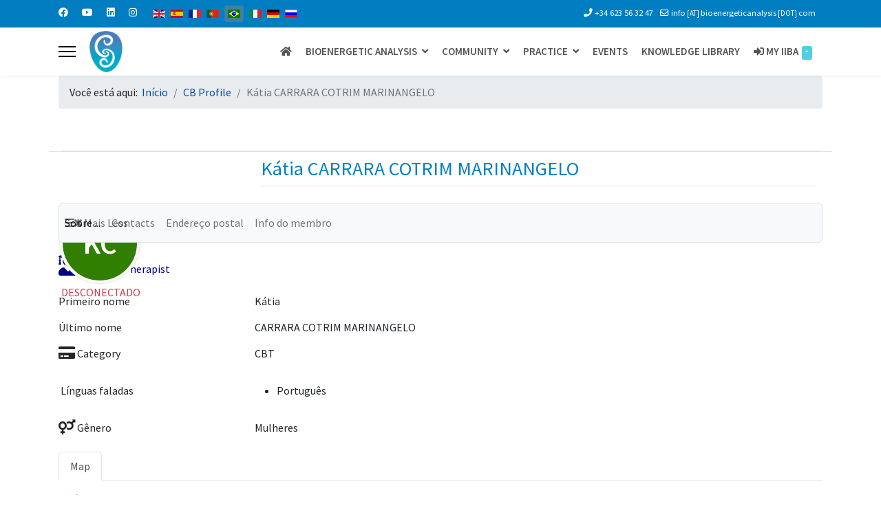

--- FILE ---
content_type: text/html; charset=utf-8
request_url: https://www.bioenergetic-therapy.com/index.php/pt/cb-profile/2992-katiacmarinangelo-gmail-com
body_size: 16425
content:

<!doctype html>
<html lang="pt-br" dir="ltr">
	<head>
		
		<meta name="viewport" content="width=device-width, initial-scale=1, shrink-to-fit=no">
		<meta charset="utf-8">
	<meta name="generator" content="Helix Ultimate - The Most Popular Joomla! Template Framework.">
	<title>Kátia CARRARA COTRIM MARINANGELO</title>
	<link href="/images/favicon1.ico" rel="icon" type="image/vnd.microsoft.icon">
	<link href="https://www.bioenergetic-therapy.com/index.php/pt/component/finder/search?format=opensearch&amp;Itemid=552" rel="search" title="OpenSearch IIBA" type="application/opensearchdescription+xml">
	<link href="https://www.bioenergetic-therapy.com/index.php/en/cb-profile/2992-katiacmarinangelo-gmail-com" rel="alternate" hreflang="en">
	<link href="https://www.bioenergetic-therapy.com/index.php/es/cb-profile/2992-katiacmarinangelo-gmail-com" rel="alternate" hreflang="es">
	<link href="https://www.bioenergetic-therapy.com/index.php/fr/cb-profile/2992-katiacmarinangelo-gmail-com" rel="alternate" hreflang="fr">
	<link href="https://www.bioenergetic-therapy.com/index.php/pt-pt/cb-profile/2992-katiacmarinangelo-gmail-com" rel="alternate" hreflang="pt-pt">
	<link href="https://www.bioenergetic-therapy.com/index.php/pt/cb-profile/2992-katiacmarinangelo-gmail-com" rel="alternate" hreflang="pt">
	<link href="https://www.bioenergetic-therapy.com/index.php/it/cb-profile/2992-katiacmarinangelo-gmail-com" rel="alternate" hreflang="it">
	<link href="https://www.bioenergetic-therapy.com/index.php/de/cb-profile/2992-katiacmarinangelo-gmail-com" rel="alternate" hreflang="de">
	<link href="https://www.bioenergetic-therapy.com/index.php/ru/cb-profile/2992-katiacmarinangelo-gmail-com" rel="alternate" hreflang="ru">
<link href="/media/plg_system_jmootips/css/jmootips.min.css?cda2d3bb828cf92447b62f17fe48d61d" rel="stylesheet" />
	<link href="/media/vendor/awesomplete/css/awesomplete.css?1.1.5" rel="stylesheet" />
	<link href="/media/vendor/joomla-custom-elements/css/joomla-alert.min.css?0.2.0" rel="stylesheet" />
	<link href="//unpkg.com/leaflet@1.0.3/dist/leaflet.css" rel="stylesheet" />
	<link href="//unpkg.com/leaflet.markercluster/dist/MarkerCluster.css" rel="stylesheet" />
	<link href="//unpkg.com/leaflet.markercluster/dist/MarkerCluster.Default.css" rel="stylesheet" />
	<link href="https://www.bioenergetic-therapy.com/components/com_mymaplocations/assets/css/leaflet.fullscreen.css" rel="stylesheet" />
	<link href="https://www.bioenergetic-therapy.com/components/com_comprofiler/plugin/templates/default/bootstrap.css?v=c525fe8eb3fb3be9" rel="stylesheet" />
	<link href="https://www.bioenergetic-therapy.com/components/com_comprofiler/plugin/templates/default/fontawesome.css?v=c525fe8eb3fb3be9" rel="stylesheet" />
	<link href="https://www.bioenergetic-therapy.com/components/com_comprofiler/plugin/templates/default/template.css?v=c525fe8eb3fb3be9" rel="stylesheet" />
	<link href="https://www.bioenergetic-therapy.com/components/com_comprofiler/plugin/templates/default/jquery/ui/ui.all.css?v=c525fe8eb3fb3be9" rel="stylesheet" />
	<link href="https://www.bioenergetic-therapy.com/components/com_comprofiler/plugin/templates/default/jquery/qtip/qtip.css?v=c525fe8eb3fb3be9" rel="stylesheet" />
	<link href="https://www.bioenergetic-therapy.com/components/com_comprofiler/plugin/templates/default/jquery/select2/select2.css?v=c525fe8eb3fb3be9" rel="stylesheet" />
	<link href="/plugins/system/cookiesck/assets/front.css?ver=3.3.4" rel="stylesheet" />
	<link href="/media/com_icagenda/icicons/style.css?cda2d3bb828cf92447b62f17fe48d61d" rel="stylesheet" />
	<link href="/plugins/system/jce/css/content.css?badb4208be409b1335b815dde676300e" rel="stylesheet" />
	<link href="/plugins/system/jcemediabox/css/jcemediabox.min.css?0072da39200af2a5f0dbaf1a155242cd" rel="stylesheet" />
	<link href="//fonts.googleapis.com/css?family=Source Sans Pro:100,100i,200,200i,300,300i,400,400i,500,500i,600,600i,700,700i,800,800i,900,900i&amp;subset=cyrillic&amp;display=swap" rel="stylesheet" media="none" onload="media=&quot;all&quot;" />
	<link href="//fonts.googleapis.com/css?family=Bebas Neue:100,100i,200,200i,300,300i,400,400i,500,500i,600,600i,700,700i,800,800i,900,900i&amp;subset=latin&amp;display=swap" rel="stylesheet" media="none" onload="media=&quot;all&quot;" />
	<link href="/templates/shaper_helixultimate/css/bootstrap.min.css" rel="stylesheet" />
	<link href="/plugins/system/helixultimate/assets/css/system-j4.min.css" rel="stylesheet" />
	<link href="/media/system/css/joomla-fontawesome.min.css?cda2d3bb828cf92447b62f17fe48d61d" rel="stylesheet" />
	<link href="/templates/shaper_helixultimate/css/template.css" rel="stylesheet" />
	<link href="/templates/shaper_helixultimate/css/presets/preset1.css" rel="stylesheet" />
	<link href="/media/mod_falang/css/template.css?cda2d3bb828cf92447b62f17fe48d61d" rel="stylesheet" />
	<style>.cloaked_email span:before { content: attr(data-ep-a); } .cloaked_email span:after { content: attr(data-ep-b); } img.cloaked_email { display: inline-block !important; vertical-align: middle; border: 0; }</style>
	<style>.mml_logo,#map_canvas img {max-width: 200px;max-height:200px;}</style>
	<style>.myaddress{width:100%;float:left;margin-bottom:5px;}
           .mytool{width:100%;position:relative; }
              .gm-style-iw .resultmymap.mymap mymap-info.direction_mml .map_canvas .mymap-icon {
    max-width:none !important;
    max-height: 100px;
    display: inline-block;
    height: auto;
    transition: all 0.2s ease-in-out 0s;
    float: left;
    padding-right: 7px;
}
   
 .gm-style-iw .input-small
    {
    height: 22px !important;
    line-height:22px !important;
    max-width:100px;
    margin:0px;
        border-right:0;
        padding: 0px 15px 5px 15px;
        background:#f4f3f4;
        border:none;
        float:left;
    }
    .gm-style-iw .input-small:hover
    {
        border:none;
    }
   span.routeicon:before
   {
   content:url(https://www.bioenergetic-therapy.com/components/com_mymaplocations/assets/images/routeIcn.png);
   } 
   span.contacticon:before
   {
   content:url(https://www.bioenergetic-therapy.com/components/com_mymaplocations/assets/images/contactIcn.png); 
   }
   
   span.detailsicon:before
   {
   content:url(https://www.bioenergetic-therapy.com/components/com_mymaplocations/assets/images/detailsIcn.png); 
   }
   span.routeicon,span.detailsicon,span.routeicon,span.contacticon
   {
    display: inline-block;
font-style: normal;
font-variant: normal;
text-rendering: auto;
line-height: 1;
position:relative;
top:5px;
    padding-left: 5px;
   }
.resultmymap.mymap.mymap-inverse,.resultmymap.mymap.mymap-info.direction_mml,.mytool .mymap.mymap-inverse.resultmymap,.mytool .mymap.mymap-inverse.resultmymap:hover,.resultmymap.mymap.mymap-inverse.contact-btn,.resultmymap.mymap.mymap-inverse.contact-btn:hover{
    display:inline-block;
     box-shadow: none;
    text-shadow: none;
    color: #1f1d22;
    font-size: 11px;
    
    font-weight: 600;
    letter-spacing: .5px;
    box-sizing: border-box;
    background: transparent;
    cursor:pointer;
    border:none;
    line-height: 22px;
    max-width:100px;
    }
 .location-title,.location-title a {
    margin: 0 0 10px;
        margin-left: 0px;
    margin-left: 0px;
    font-weight: 600;
    font-size: 17px;
    color:#1f1d22;
    display:block;
}
.leaflet-popup-content-wrapper, .leaflet-popup-tip
{
    min-height:170px;
    float:left;
}
.gm-style-iw .location-title,.gm-style-iw .location-title a
{
display:block;
}
span.locationaddress {
    font-size: 15px;
    color: #1f1d22;
}
           </style>
	<style>
			#cookiesck {
				position:fixed;
				left:0;
				right: 0;
				bottom: 0;
				z-index: 1000000;
				min-height: 30px;
				color: #eeeeee;
				background: rgba(0,75,117,0.5);
				text-align: center;
				font-size: 14px;
				line-height: 14px;
			}
			#cookiesck_text {
				padding: 10px 0;
				display: inline-block;
			}
			#cookiesck_buttons {
				float: right;
			}
			.cookiesck_button,
			#cookiesck_accept,
			#cookiesck_decline,
			#cookiesck_settings,
			#cookiesck_readmore {
				float:left;
				padding:10px;
				margin: 5px;
				border-radius: 3px;
				text-decoration: none;
				cursor: pointer;
				transition: all 0.2s ease;
			}
			#cookiesck_readmore {
				float:right;
				color: #fff;
				border: 2px solid transparent;
				transition: all 0.2s ease;
			}
			#cookiesck_readmore:hover {
				border: 2px solid #fff;
			}
			#cookiesck_accept {
				background: #1176a6;
				border: 2px solid #1176a6;
				color: #f5f5f5;
			}
			#cookiesck_accept:hover {
				background: transparent;
				border: 2px solid darkturquoise;
				color: darkturquoise;
			}
			#cookiesck_decline {
				background: #000;
				border: 2px solid #000;
				color: #f5f5f5;
			}
			#cookiesck_decline:hover {
				background: transparent;
				border: 2px solid #fff;
				color: #fff;
			}
			#cookiesck_settings {
				background: #fff;
				border: 2px solid #fff;
				color: #000;
			}
			#cookiesck_settings:hover {
				background: transparent;
				border: 2px solid #fff;
				color: #fff;
			}
			#cookiesck_options {
				display: none;
				width: 30px;
				height: 30px;
				border-radius: 15px;
				box-sizing: border-box;
				position: fixed;
				bottom: 0;
				left: 0;
				margin: 10px;
				border: 1px solid #ccc;
				cursor: pointer;
				background: #fff url(/plugins/system/cookiesck/assets/cookies-icon.svg) center center no-repeat;
				background-size: 80% auto;
				z-index: 1000000;
			}
			#cookiesck_options > .inner {
				display: none;
				width: max-content;
				margin-top: -40px;
				background: rgba(0,0,0,0.7);
				position: absolute;
				font-size: 14px;
				color: #fff;
				padding: 4px 7px;
				border-radius: 3px;
			}
			#cookiesck_options:hover > .inner {
				display: block;
			}
			#cookiesck > div {
				display: flex;
				justify-content: space-around;
				align-items: center;
				flex-direction: column;
			}
			
			
			.cookiesck-iframe-wrap-text {
				position: absolute;
				width: 100%;
				padding: 10px;
				color: #fff;
				top: 50%;
				transform: translate(0,-60%);
				text-align: center;
			}
			.cookiesck-iframe-wrap:hover .cookiesck-iframe-wrap-text {
				color: #333;
			}

		</style>
	<style>/*MENU*/
#sp-menu{
	height: 70px;
font-size: 16px;
text-transform: uppercase;
}
.sp-megamenu-parent >li.active>a, .sp-megamenu-parent >li:hover>a {
    color: #2ca2ab;
    text-decoration: none;
}

.sp-megamenu-parent .sp-dropdown li.sp-menu-item > a:hover {
    background: #2ca2ab;
}
.sp-megamenu-parent .sp-dropdown li.sp-menu-item.active > a {
    color: #545454;
}

.sp-megamenu-parent > li > a, .sp-megamenu-parent > li > span {
 color: #545454;
    text-decoration: none;
    background-color: #ffffff;
    font-size: 15px;
    font-weight: 600;
}

.sp-megamenu-parent >li.active>a, .sp-megamenu-parent >li:hover>a {
    color: #ffffff;
    text-decoration: none;
    background-color: #545454;
    font-size: 15px; 
    font-weight: 600  
}
.sp-megamenu-parent > li.active > a, .sp-megamenu-parent > li.active:hover > a {
    color: #ffffff;
}

.sp-megamenu-parent > li > a, .sp-megamenu-parent > li > span {
    padding: 0 10px;
}

.sp-megamenu-parent>li:last-child>a {
    padding: 0px 10px 0px 10px;
}

/*Sous-menu - Début*/
.sp-megamenu-parent .sp-dropdown .sp-dropdown-inner {

    background: #fff;
    box-shadow: 0 3px 5px 0 rgba(0,0,0,0.2);
    padding: 20px;

}
.sp-megamenu-parent .sp-dropdown li.sp-menu-item > a:hover {
    color: #fff;
    background: #545454 none repeat scroll 0 0;

}

.sp-megamenu-parent .sp-dropdown li.sp-menu-item >a {
    display: block;
    padding: 10px;
    color: #545454;
    cursor: pointer;
}
/*Sous-menu - Fin*/

/*MODULE DEBUT*/
#sp-left .sp-module, #sp-right .sp-module {
    font-size: 16px;
}</style>
	<style>body{font-family: 'Source Sans Pro', sans-serif;font-size: 16px;line-height: 1.56;text-decoration: none;}
@media (min-width:768px) and (max-width:991px){body{font-size: 14px;}
}
@media (max-width:767px){body{font-size: 13px;}
}
</style>
	<style>h1{font-family: 'Bebas Neue', sans-serif;color: #007fc1;text-decoration: none;}
</style>
	<style>h2{font-family: 'Source Sans Pro', sans-serif;font-size: 26px;font-weight: 700;color: #007fc1;text-decoration: none;}
</style>
	<style>h3{font-family: 'Source Sans Pro', sans-serif;color: #007fc1;text-decoration: none;}
</style>
	<style>h4{font-family: 'Source Sans Pro', sans-serif;font-weight: 700;text-decoration: none;}
</style>
	<style>.logo-image {height:60px;}.logo-image-phone {height:60px;}</style>
	<style>#sp-section-1{ background-color:#FFFFFF;margin:0px 0px -15px -0px; }</style>
	<style>#sp-page-title{ padding:30px 0px 0px  0px; }</style>
	<style>
                    .modal-content { background-color: #fff !important; color: #000 !important; }
                    .modal-header { background-color: #f8f9fa !important; color: #000 !important; border-bottom: 1px solid #ddd !important; }
                    .modal-body { background-color: #fff !important; color: #000 !important; }
                </style>
	<style>change-the-modal-background-modal-content-optional-style-the-modal-header-if-enabled-modal-header-optional-style-the-modal-body-modal-body-optional-style-the-close-button-modal-header-btn-close</style>
<script src="/media/vendor/jquery/js/jquery.min.js?3.6.3"></script>
	<script src="/media/legacy/js/jquery-noconflict.min.js?04499b98c0305b16b373dff09fe79d1290976288"></script>
	<script src="/media/plg_system_jmootips/js/mootools-core.js?cda2d3bb828cf92447b62f17fe48d61d"></script>
	<script src="/media/plg_system_jmootips/js/mootools-more-jmootips.js?cda2d3bb828cf92447b62f17fe48d61d"></script>
	<script src="/media/plg_system_jmootips/js/jmootips.min.js?cda2d3bb828cf92447b62f17fe48d61d"></script>
	<script type="application/json" class="joomla-script-options new">{"joomla.jtext":{"MDL_MODALTXT_CLOSE":"close","MDL_MODALTXT_PREVIOUS":"previous","MDL_MODALTXT_NEXT":"next","RLTA_BUTTON_SCROLL_LEFT":"Scroll buttons to the left","RLTA_BUTTON_SCROLL_RIGHT":"Scroll buttons to the right","MOD_FINDER_SEARCH_VALUE":"Pesquisar...","JLIB_JS_AJAX_ERROR_OTHER":"Ocorreu um erro ao buscar os dados JSON: c\u00f3digo de status HTTP %s.","JLIB_JS_AJAX_ERROR_PARSE":"Ocorreu um erro de execu\u00e7\u00e3o ao processar os seguintes dados JSON:<br><code style=\"color:inherit;white-space:pre-wrap;padding:0;margin:0;border:0;background:inherit;\">%s<\/code>","LIB_FALANG_TRANSLATION":"Falang","ERROR":"Erro","MESSAGE":"Mensagem","NOTICE":"Aviso","WARNING":"Aten\u00e7\u00e3o","JCLOSE":"Fechar","JOK":"OK","JOPEN":"Abrir"},"data":{"breakpoints":{"tablet":991,"mobile":480},"header":{"stickyOffset":"100"}},"finder-search":{"url":"\/index.php\/pt\/component\/finder\/?task=suggestions.suggest&format=json&tmpl=component&Itemid=552"},"system.paths":{"root":"","rootFull":"https:\/\/www.bioenergetic-therapy.com\/","base":"","baseFull":"https:\/\/www.bioenergetic-therapy.com\/"},"csrf.token":"07b187af159870aa82a4ac860f05b851"}</script>
	<script src="/media/system/js/core.min.js?576eb51da909dcf692c98643faa6fc89629ead18"></script>
	<script src="/media/vendor/bootstrap/js/bootstrap-es5.min.js?5.2.3" nomodule defer></script>
	<script src="/media/system/js/showon-es5.min.js?4773265a19291954f19755d6f2ade3ca7ed9022f" defer nomodule></script>
	<script src="/media/com_finder/js/finder-es5.min.js?14e4c7fdce4ca11c6d12b74bad128529a294b183" nomodule defer></script>
	<script src="/media/system/js/messages-es5.min.js?44e3f60beada646706be6569e75b36f7cf293bf9" nomodule defer></script>
	<script src="/media/vendor/bootstrap/js/alert.min.js?5.2.3" type="module"></script>
	<script src="/media/vendor/bootstrap/js/button.min.js?5.2.3" type="module"></script>
	<script src="/media/vendor/bootstrap/js/carousel.min.js?5.2.3" type="module"></script>
	<script src="/media/vendor/bootstrap/js/collapse.min.js?5.2.3" type="module"></script>
	<script src="/media/vendor/bootstrap/js/dropdown.min.js?5.2.3" type="module"></script>
	<script src="/media/vendor/bootstrap/js/modal.min.js?5.2.3" type="module"></script>
	<script src="/media/vendor/bootstrap/js/offcanvas.min.js?5.2.3" type="module"></script>
	<script src="/media/vendor/bootstrap/js/popover.min.js?5.2.3" type="module"></script>
	<script src="/media/vendor/bootstrap/js/scrollspy.min.js?5.2.3" type="module"></script>
	<script src="/media/vendor/bootstrap/js/tab.min.js?5.2.3" type="module"></script>
	<script src="/media/vendor/bootstrap/js/toast.min.js?5.2.3" type="module"></script>
	<script src="/media/system/js/showon.min.js?bfc733e48a923aaffb3d959cd04f176bad7d7d52" type="module"></script>
	<script src="/media/vendor/awesomplete/js/awesomplete.min.js?1.1.5" defer></script>
	<script src="/media/com_finder/js/finder.min.js?c8b55661ed62db937b8d6856090adf9258c4a0fc" type="module"></script>
	<script src="/media/system/js/messages.min.js?7425e8d1cb9e4f061d5e30271d6d99b085344117" type="module"></script>
	<script src="//unpkg.com/leaflet/dist/leaflet-src.js"></script>
	<script src="//unpkg.com/leaflet.markercluster/dist/leaflet.markercluster.js"></script>
	<script src="https://www.bioenergetic-therapy.com/components/com_mymaplocations/assets/js/Leaflet.fullscreen.js"></script>
	<script src="/plugins/system/cookiesck/assets/front.js?ver=3.3.4"></script>
	<script src="/plugins/system/jcemediabox/js/jcemediabox.min.js?d67233ea942db0e502a9d3ca48545fb9"></script>
	<script src="/templates/shaper_helixultimate/js/main.js"></script>
	<script src="https://www.googletagmanager.com/gtag/js?id=G-DKS2KZB4E1" async></script>
	<script>window.RegularLabs=window.RegularLabs||{};window.RegularLabs.EmailProtector=window.RegularLabs.EmailProtector||{unCloak:function(e,g){document.querySelectorAll("."+e).forEach(function(a){var f="",c="";a.className=a.className.replace(" "+e,"");a.querySelectorAll("span").forEach(function(d){for(name in d.dataset)0===name.indexOf("epA")&&(f+=d.dataset[name]),0===name.indexOf("epB")&&(c=d.dataset[name]+c)});if(c){var b=a.nextElementSibling;b&&"script"===b.tagName.toLowerCase()&&b.parentNode.removeChild(b);b=f+c;g?(a.parentNode.href="mailto:"+b,a.parentNode.removeChild(a)):a.innerHTML=b}})}};</script>
	<script>rltaSettings = {"switchToAccordions":true,"switchBreakPoint":576,"buttonScrollSpeed":5,"addHashToUrls":true,"rememberActive":false,"wrapButtons":false}</script>
	<script>var tiles489333681=L.tileLayer('https://{s}.tile.openstreetmap.org/{z}/{x}/{y}.png', {
			maxZoom: 18,
			attribution: '&copy; <a href="https://www.openstreetmap.org/copyright" target="_blank">OpenStreetMap</a> contributors'
        	});
		var map489333681;
                var markers489333681;
                 var promise489333681;
        function  initialize_489333681(promise) {
            promise489333681=promise;
             var latlng=getlatlng(promise489333681,0);
             if(map489333681 != undefined || map489333681 != null){
              map489333681.off();
             map489333681.remove();
            }
             map489333681 = L.map('map_canvas_489333681')
				.addLayer(tiles489333681);
            map489333681.setView([latlng[0],latlng[1]],10);
            
             markers489333681 = L.markerClusterGroup();
            var i=0;
		var geoJsonLayer489333681 = L.geoJson(promise489333681, {
			onEachFeature: function (feature, layer) {
              layer.setIcon(L.icon({'iconUrl':feature.properties.icon,'iconSize': [50,50], iconAnchor: [25, 50],popupAnchor: [0,-36]}));
                i++;
                var key=feature.geometry.coordinates;
				layer.bindPopup(feature.properties.description+'');
			}
		});
		markers489333681.addLayer(geoJsonLayer489333681);
        markers489333681.addTo(map489333681).on('click', onClick489333681);
            function onClick489333681(e)
            {
                
            }
            
        map489333681.addControl(new L.Control.Fullscreen());
        
        }
             function launchInfoWindow_489333681(i) {

              var l=0;
                 markers489333681.eachLayer(function(cmarker489333681) {
                 if(cmarker489333681.feature.properties.itemid==i)
				{
						cmarker489333681.addTo(map489333681).openPopup();
				}
                });
                 }
                 function backToMap489333681()
                {
                    document.getElementById('map_canvas_489333681').style.display='block';
                    document.getElementById('infobox_489333681').style.display='none';
                    document.getElementById('backtomap_489333681').style.display='none';
                    document.getElementById('print_489333681').style.display='none';
                    	initialize_489333681(promise489333681);
                }
                 function toggleStreetView489333681(lang,lat) {
                  document.getElementById('map_canvas_489333681').style.display='none';
                  document.getElementById('backtomap_489333681').style.display='block';
                  document.getElementById('infobox_489333681').style.display='block';
                    jQuery('#infobox_489333681').html('');
                 
                }
                function getUIDirection489333681(lat,lang,source=null)
               {
               if(source==null)
                    {
                     var source=document.getElementById('distance489333681').value;
                     }
                     if(source=='')
                    {
                        alert('No Result');
                        return;
                    }
                             var url='//www.google.com/maps/dir/'+source+'/'+lang+','+lat;
						window.open(url);
                
                    
               }
               function getUIDirection_side(i,source)
                {
                var latlng=getlatlng(promise489333681,i);
                getUIDirection489333681(latlng[1],latlng[0],source);
                }
                function reinitialize_com_comprofiler_1534()
                {
                initialize_489333681(promise489333681);
                }
                 
            function getlatlng(geojson,i)
            {
                var geodata=JSON.parse(JSON.stringify(geojson));
                if(typeof geodata.features==='undefined')
                {
                    return;
                }
                final=(geodata.features[i].geometry.coordinates);
                latlng=final.toString().split(',');
                var data=[];
                data[0]=parseFloat(latlng[1]);
                data[1]=parseFloat(latlng[0]);
                return data;
            }
            function countMarker(geojson)
            {
                var geodata=JSON.parse(JSON.stringify(geojson));
               return (geodata.features.length);
            }window.addEventListener('load', function (){
                        var promise={"type":"FeatureCollection","features":[{"id":1534,"type":"Feature","geometry":{"type":"Point","coordinates":[-46.9182981,-23.4447994]},"properties":{"name":"K\u00e1tia CARRARA COTRIM MARINANGELO","url":"https:\/\/www.bioenergetic-therapy.com\/index.php\/pt\/cb-profile\/2992-katiacmarinangelo-gmail-com","description":"<span class=\"location-title\"><a href=\"https:\/\/www.bioenergetic-therapy.com\/index.php\/pt\/cb-profile\/2992-katiacmarinangelo-gmail-com\">K\u00e1tia CARRARA COTRIM MARINANGELO<\/a><\/span><span class='myaddress'><span class='locationaddress'><br\/><br\/>&nbsp;<br\/><br\/><br\/><br\/>&nbsp;katiacmarinangelo@gmail.com<br\/><br\/><br\/><\/span><br\/><\/span><br\/><a  href=\"\/index.php\/pt\/component\/comprofiler\/addconnection\/2992-katiacmarinangelo-gmail-com?act=connections\" class=\"resultmymap mymap mymap-inverse\">Add Friend<\/a><br\/><a  href=\"\/index.php\/pt\/component\/comprofiler\/emailuser\/2992-katiacmarinangelo-gmail-com\" class=\"resultmymap mymap mymap-inverse\">Message<\/a><span class='detailsicon'><\/span><a href='https:\/\/www.bioenergetic-therapy.com\/index.php\/pt\/cb-profile\/2992-katiacmarinangelo-gmail-com' class='mymap mymap-inverse resultmymap'>Details<\/a>","rating":"","fulladdress":"<span class='locationaddress'><br\/><br\/>&nbsp;<br\/><br\/><br\/><br\/>&nbsp;katiacmarinangelo@gmail.com<br\/><br\/><br\/><\/span><br\/>","content":"","icon":"data:image\/svg+xml,%3Csvg%20xmlns%3D%22http%3A%2F%2Fwww.w3.org%2F2000%2Fsvg%22%20width%3D%2238%22%20height%3D%2238%22%20viewBox%3D%220%200%2038%2038%22%3E%3Cpath%20fill%3D%22%232980b9%22%20stroke%3D%22%23ccc%22%20stroke-width%3D%22.5%22%20d%3D%22M34.305%2016.234c0%208.83-15.148%2019.158-15.148%2019.158S3.507%2025.065%203.507%2016.1c0-8.505%206.894-14.304%2015.4-14.304%208.504%200%2015.398%205.933%2015.398%2014.438z%22%2F%3E%3Ctext%20transform%3D%22translate%2819%2018.5%29%22%20fill%3D%22%23ffffff%22%20style%3D%22font-family%3A%20Arial%2C%20sans-serif%3Bfont-weight%3Abold%3Btext-align%3Acenter%3B%22%20font-size%3D%2212%22%20text-anchor%3D%22middle%22%3E1%3C%2Ftext%3E%3C%2Fsvg%3E","itemid":1534,"featured":0}}],"pagination":null};
                       ; var count=countMarker(promise);
                    if(count==0)
						 {}
                         else
                         {
                            initialize_489333681(promise);}
                         }
                         );</script>
	<script>
var COOKIESCK = {
	ALLOWED : ["cookiesck","cookiesckiframes","89c1a5f5b1843c1278828d80df7fc62e","cookiesck","adab61a429d297d820dffc7999f82688","89c1a5f5b1843c1278828d80df7fc62e"]
	, VALUE : 'yes'
	, UNIQUE_KEY : '446b8d11a5a167d7363b0ec12edec8b2'
	, LOG : '0'
	, LIST : '{|QQ|Functionnal|QQ|:{|QQ|name|QQ|:|QQ|Functionnal|QQ|,|QQ|desc|QQ|:|QQ||QQ|,|QQ|platforms|QQ|:{}},|QQ|Essential|QQ|:{|QQ|name|QQ|:|QQ|Essential|QQ|,|QQ|desc|QQ|:|QQ||QQ|,|QQ|platforms|QQ|:{|QQ|Cookie Control|QQ|:{|QQ|name|QQ|:|QQ|Cookie Control|QQ|,|QQ|desc|QQ|:|QQ||QQ|,|QQ|legal|QQ|:0,|QQ|cookies|QQ|:{|QQ|1659613250279|QQ|:{|QQ|id|QQ|:|QQ|1659613250279|QQ|,|QQ|key|QQ|:|QQ|cookiesck|QQ|,|QQ|desc|QQ|:|QQ|This cookie is necessary to record your choice regarding the use of cookies |QQ|}}},|QQ|Website Core Functionning|QQ|:{|QQ|name|QQ|:|QQ|Website Core Functionning|QQ|,|QQ|desc|QQ|:|QQ||QQ|,|QQ|legal|QQ|:0,|QQ|cookies|QQ|:{|QQ|1659613532630|QQ|:{|QQ|id|QQ|:|QQ|1659613532630|QQ|,|QQ|key|QQ|:|QQ|adab61a429d297d820dffc7999f82688|QQ|,|QQ|desc|QQ|:|QQ|This cookie is necessary for the correct founctionning of the website access|QQ|},|QQ|1659613556339|QQ|:{|QQ|id|QQ|:|QQ|1659613556339|QQ|,|QQ|key|QQ|:|QQ|89c1a5f5b1843c1278828d80df7fc62e|QQ|,|QQ|desc|QQ|:|QQ|This cookie is necessary for the correct founctionning of the website access|QQ|}}}}}}'
	, LIFETIME : '365'
	, DEBUG : '0'
	, TEXT : {
		INFO : 'By visiting our website you agree that we are using cookies to ensure you to get the best experience.'
		, ACCEPT_ALL : 'Accept all'
		, ACCEPT_ALL : 'Accept all'
		, DECLINE_ALL : 'Decline all'
		, SETTINGS : 'Customize'
		, OPTIONS : 'Cookies options'
		, CONFIRM_IFRAMES : 'Please confirm that you want to enable the iframes'
	}
};

if( document.readyState !== "loading" ) {
new Cookiesck({lifetime: "365", layout: "layout1", reload: "0"}); 
} else {
	document.addEventListener("DOMContentLoaded", function () {
		new Cookiesck({lifetime: "365", layout: "layout1", reload: "0"}); 
	});
}</script>
	<script>jQuery(document).ready(function(){WfMediabox.init({"base":"\/","theme":"standard","width":"","height":"","lightbox":0,"shadowbox":0,"icons":1,"overlay":1,"overlay_opacity":0,"overlay_color":"","transition_speed":300,"close":2,"scrolling":"fixed","labels":{"close":"Close","next":"Next","previous":"Previous","cancel":"Cancel","numbers":"{{numbers}}","numbers_count":"{{current}} of {{total}}","download":"Download"}});});</script>
	<script>template="shaper_helixultimate";</script>
	<script>
window.dataLayer = window.dataLayer || [];
function gtag(){dataLayer.push(arguments);}
gtag('js', new Date());
gtag('config', 'G-DKS2KZB4E1');
</script>
	<script type="text/javascript">if ( typeof window.$ != 'undefined' ) {
	window.cbjqldr_tmpsave$ = window.$;
}
if ( typeof window.jQuery != 'undefined' ) {
	window.cbjqldr_tmpsavejquery = window.jQuery;
}</script><script type="text/javascript" src="https://www.bioenergetic-therapy.com/components/com_comprofiler/js/jquery/jquery-3.5.1.min.js?v=91d431cac403d02f"></script><script type="text/javascript">var cbjQuery = jQuery.noConflict( true );</script>
	<script type="text/javascript">window.$ = cbjQuery;
window.jQuery = cbjQuery;</script><script type="text/javascript" src="https://www.bioenergetic-therapy.com/components/com_comprofiler/plugin/user/plug_cbcorefieldsajax/js/jquery.cbcorefieldsajax.min.js?v=1f815c1dba311553"></script>
	<script type="text/javascript" src="https://www.bioenergetic-therapy.com/components/com_comprofiler/plugin/user/plug_cbconditional/js/cbcondition.min.js?v=eada98b4f0159865"></script>
	<script type="text/javascript" src="https://www.bioenergetic-therapy.com/components/com_comprofiler/js/jquery/jquery.ui-all.min.js?v=91d431cac403d02f"></script>
	<script type="text/javascript" src="https://www.bioenergetic-therapy.com/components/com_comprofiler/js/jquery/jquery.mobile.min.js?v=91d431cac403d02f"></script>
	<script type="text/javascript" src="https://www.bioenergetic-therapy.com/components/com_comprofiler/js/jquery/jquery.touchpunch.min.js?v=91d431cac403d02f"></script>
	<script type="text/javascript" src="https://www.bioenergetic-therapy.com/components/com_comprofiler/plugin/user/plug_cbqueryfield/js/jquery.cbqueryautocomplete.min.js?v=6680489551af0238"></script>
	<script type="text/javascript" src="https://www.bioenergetic-therapy.com/components/com_comprofiler/js/jquery/jquery.qtip.min.js?v=91d431cac403d02f"></script>
	<script type="text/javascript" src="https://www.bioenergetic-therapy.com/components/com_comprofiler/js/jquery/jquery.cbtooltip.min.js?v=91d431cac403d02f"></script>
	<script type="text/javascript" src="https://www.bioenergetic-therapy.com/components/com_comprofiler/js/jquery/jquery.select2.min.js?v=91d431cac403d02f"></script>
	<script type="text/javascript" src="https://www.bioenergetic-therapy.com/components/com_comprofiler/js/jquery/jquery.cbselect.min.js?v=91d431cac403d02f"></script>
	<script type="text/javascript" src="https://www.bioenergetic-therapy.com/components/com_comprofiler/plugin/user/plug_cbprivacy/js/jquery.cbprivacy.min.js?v=1c936a67bd6e6773"></script>
	<script type="text/javascript" src="https://www.bioenergetic-therapy.com/components/com_comprofiler/js/jquery/jquery.cbtabs.min.js?v=91d431cac403d02f"></script>
	<script type="text/javascript">cbjQuery( document ).ready( function( $ ) {
var jQuery = $;
$( '.cbTabs' ).cbtabs({useCookies: 0,tabSelected: null});
$.fn.cbtooltip.defaults.classes = 'cb_template cb_template_default';$.fn.cbtooltip.defaults.overlayClasses = 'cb_template cb_template_default';$.fn.cbtooltip.defaults.buttonClose = 'Fechar';$.fn.cbtooltip.defaults.buttonYes = 'Ok';$.fn.cbtooltip.defaults.buttonNo = 'Cancelar';setTimeout( function() {$( '.cbTooltip,[data-hascbtooltip="true"]' ).cbtooltip();}, 100 );
	{
		var prefix='&#109;a'+'i&#108;'+'&#116;o';
		var path = 'hr'+ 'ef'+'=';
		var addy98574= 'k&#97;t&#105;&#97;cm&#97;r&#105;n&#97;ng&#101;l&#111;'+ '&#64;' +'gm&#97;&#105;l' + '&#46;' + 'c&#111;m';
		$('#cbMa53538').html(addy98574);
	}
$( '.cbTabsMenu' ).on( 'cbtabs.selected', function( e, event, cbtabs, tab ) {if ( tab.tabIndex == 1 ) {cbtabs.element.find( '.cbTabsMenuLeft,.cbTabsMenuRight' ).removeClass( 'hidden' );cbtabs.element.find( '.cbTabsMenuLeft + .cbTabsMenuLeftStatic,.cbTabsMenuRight + .cbTabsMenuRightStatic' ).addClass( 'hidden' );} else {cbtabs.element.find( '.cbTabsMenuLeft,.cbTabsMenuRight' ).addClass( 'hidden' );cbtabs.element.find( '.cbTabsMenuLeftStatic,.cbTabsMenuRightStatic' ).removeClass( 'hidden' );}});$( '.cbTabNavMenuMore' ).on( 'cbtooltip.show', function( e, cbtooltip, event, api ) {if ( api.elements.content ) {var selected = $( this ).closest( '.cbTabsMenu' ).cbtabs( 'selected' );api.elements.content.find( '.cbTabNavLink.active' ).removeClass( 'active' );if ( selected && selected.tabNav.hasClass( 'cbNavBarItemNested' ) ) {api.elements.content.find( '.cbTabNavLink[href="#' + selected.tabPane.attr( 'id' ) + '"]' ).addClass( 'active' );}}});$( '.cbTabsMenu' ).each( function() {var cbTabsMenu = $( this );var cbTabs = cbTabsMenu.data( 'cbtabs' );if ( cbTabs ) {if ( ( cbTabs.selected == false ) || ( cbTabs.selected.tabIndex == 1 ) ) {$( this ).find( '.cbTabsMenuLeft,.cbTabsMenuRight' ).removeClass( 'hidden' );$( this ).find( '.cbTabsMenuLeft + .cbTabsMenuLeftStatic,.cbTabsMenuRight + .cbTabsMenuRightStatic' ).addClass( 'hidden' );} else {$( this ).find( '.cbTabsMenuLeft,.cbTabsMenuRight' ).addClass( 'hidden' );$( this ).find( '.cbTabsMenuLeftStatic,.cbTabsMenuRightStatic' ).removeClass( 'hidden' );}var nested = cbTabs.tabsNav.find( '.cbNavBarItemNested' );if ( nested.length ) {cbTabs.tabsNav.siblings( '.cbTabNavMore' ).find( '.cbTabsSubMenuNav' ).find( '.nav-item' ).removeAttr( 'id' ).removeClass( 'd-block d-md-none nav-item' ).find( '.nav-link' ).removeClass( 'nav-link' ).addClass( 'dropdown-item' ).on( 'click', function( e ) {e.preventDefault();cbTabsMenu.cbtabs( 'select', $( this ).attr( 'href' ).replace( '#', '' ) );});}}});
});
if ( typeof window.cbjqldr_tmpsave$ != 'undefined' ) {
	window.$ = window.cbjqldr_tmpsave$;
}
if ( typeof window.cbjqldr_tmpsavejquery != 'undefined' ) {
	window.jQuery = window.cbjqldr_tmpsavejquery;
}</script>
	<link href="https://www.bioenergetic-therapy.com/index.php/en/cb-profile/2992-katiacmarinangelo-gmail-com" rel="alternate" hreflang="x-default" />
	</head>

	<body class="site helix-ultimate hu com_comprofiler com-comprofiler view-userprofile layout-default task-none itemid-667 pt-br ltr sticky-header layout-fluid offcanvas-init offcanvs-position-left">

		
		
		<div class="body-wrapper">
			<div class="body-innerwrapper">
				
	<div class="sticky-header-placeholder"></div>
<div id="sp-top-bar">
	<div class="container">
		<div class="container-inner">
			<div class="row">
				<div id="sp-top1" class="col-lg-6">
					<div class="sp-column text-center text-lg-start">
													<ul class="social-icons"><li class="social-icon-facebook"><a target="_blank" rel="noopener noreferrer" href="https://www.facebook.com/BioenergeticAnalysis/" aria-label="Facebook"><span class="fab fa-facebook" aria-hidden="true"></span></a></li><li class="social-icon-youtube"><a target="_blank" rel="noopener noreferrer" href="https://www.youtube.com/channel/UCdoUCJYEBpmfX1-A9HRF2FA/videos" aria-label="Youtube"><span class="fab fa-youtube" aria-hidden="true"></span></a></li><li class="social-icon-linkedin"><a target="_blank" rel="noopener noreferrer" href="https://www.linkedin.com/school/bioenergeticinstitute" aria-label="Linkedin"><span class="fab fa-linkedin" aria-hidden="true"></span></a></li><li class="social-icon-instagram"><a target="_blank" rel="noopener noreferrer" href="https://www.instagram.com/bioenergeticanalysis/" aria-label="Instagram"><span class="fab fa-instagram" aria-hidden="true"></span></a></li></ul>						
												<div class="sp-module "><div class="sp-module-content">


<div class="mod-languages ">

    


<ul class="lang-inline">
    
        
                    <li class="" dir="ltr">
                                    <a href="/index.php/en/cb-profile/2992-katiacmarinangelo-gmail-com">
                                                    <img title="English (United Kingdom)" src="/media/mod_falang/images/en_gb.gif" alt="English (United Kingdom)">                                                                    </a>
                            </li>
                
        
    
        
                    <li class="" dir="ltr">
                                    <a href="/index.php/es/cb-profile/2992-katiacmarinangelo-gmail-com">
                                                    <img title="Español (España)" src="/media/mod_falang/images/es_es.gif" alt="Español (España)">                                                                    </a>
                            </li>
                
        
    
        
                    <li class="" dir="ltr">
                                    <a href="/index.php/fr/cb-profile/2992-katiacmarinangelo-gmail-com">
                                                    <img title="Français (France)" src="/media/mod_falang/images/fr_fr.gif" alt="Français (France)">                                                                    </a>
                            </li>
                
        
    
        
                    <li class="" dir="ltr">
                                    <a href="/index.php/pt-pt/cb-profile/2992-katiacmarinangelo-gmail-com">
                                                    <img title="Português (Portugal)" src="/media/mod_falang/images/pt_pt.gif" alt="Português (Portugal)">                                                                    </a>
                            </li>
                
        
    
        
                    <li class="lang-active" dir="ltr">
                                    <a href="/index.php/pt/cb-profile/2992-katiacmarinangelo-gmail-com">
                                                    <img title="Português do Brasil (pt-BR)" src="/media/mod_falang/images/pt_br.gif" alt="Português do Brasil (pt-BR)">                                                                    </a>
                            </li>
                
        
    
        
                    <li class="" dir="ltr">
                                    <a href="/index.php/it/cb-profile/2992-katiacmarinangelo-gmail-com">
                                                    <img title="Italiano (it-IT)" src="/media/mod_falang/images/it_it.gif" alt="Italiano (it-IT)">                                                                    </a>
                            </li>
                
        
    
        
                    <li class="" dir="ltr">
                                    <a href="/index.php/de/cb-profile/2992-katiacmarinangelo-gmail-com">
                                                    <img title="Deutsch (Deutschland)" src="/media/mod_falang/images/de_de.gif" alt="Deutsch (Deutschland)">                                                                    </a>
                            </li>
                
        
    
        
                    <li class="" dir="ltr">
                                    <a href="/index.php/ru/cb-profile/2992-katiacmarinangelo-gmail-com">
                                                    <img title="Русский (Россия)" src="/media/mod_falang/images/ru_ru.gif" alt="Русский (Россия)">                                                                    </a>
                            </li>
                
        
    </ul>

</div>
</div></div>
					</div>
				</div>

				<div id="sp-top2" class="col-lg-6">
					<div class="sp-column text-center text-lg-end">
						
													<ul class="sp-contact-info"><li class="sp-contact-phone"><span class="fas fa-phone" aria-hidden="true"></span> <a href="tel:+34623563247">+34 623 56 32 47</a></li><li class="sp-contact-email"><span class="far fa-envelope" aria-hidden="true"></span> <!-- This email address is being protected from spambots. -->info<small> [AT] </small>bioenergeticanalysis<small> [DOT] </small>com</li></ul>												
					</div>
				</div>
			</div>
		</div>
	</div>
</div>

<header id="sp-header">
	<div class="container">
		<div class="container-inner">
			<div class="row">
				<!-- Logo -->
				<div id="sp-logo" class="col-auto">
					<div class="sp-column">
						<a id="offcanvas-toggler" aria-label="Menu" class="offcanvas-toggler-left d-flex align-items-center" href="#" aria-hidden="true" title="Menu"><div class="burger-icon"><span></span><span></span><span></span></div></a><div class="logo"><a href="/">
				<img class='logo-image '
					srcset='https://www.bioenergetic-therapy.com/images/b-sm_logo_only.png 1x'
					src='https://www.bioenergetic-therapy.com/images/b-sm_logo_only.png'
					height='60px'
					alt='IIBA'
				/>
				</a></div>						
					</div>
				</div>

				<!-- Menu -->
				<div id="sp-menu" class="col-auto flex-auto">
					<div class="sp-column d-flex justify-content-end align-items-center">
						<nav class="sp-megamenu-wrapper d-flex" role="navigation"><ul class="sp-megamenu-parent menu-animation-fade-down d-none d-lg-block"><li class="sp-menu-item"><a   href="/index.php/pt/"  ><span class="fas fa-home"></span></a></li><li class="sp-menu-item sp-has-child"><span  class=" sp-menu-separator"  >Bioenergetic Analysis</span><div class="sp-dropdown sp-dropdown-main sp-menu-right" style="width: 250px;"><div class="sp-dropdown-inner"><ul class="sp-dropdown-items"><li class="sp-menu-item"><a   href="/index.php/pt/bioenergetic-analysis/what-is-bioenergetic-analysis"  ><span class="fas fa-info-circle"></span> What is Bioenergetic Analysis ?</a></li><li class="sp-menu-item"><a   href="/index.php/pt/bioenergetic-analysis/history-of-ba"  ><span class="fas fa-history"></span> History of Bioenergetic Analysis</a></li><li class="sp-menu-item"><a   href="/index.php/pt/bioenergetic-analysis/contemporary-ba"  ><span class="far fa-clock"></span> Contemporary Bioenergetic Analysis</a></li><li class="sp-menu-item"><a   href="/index.php/pt/bioenergetic-analysis/ba-as-a-therapy"  ><span class="fas fa-heartbeat"></span> Bioenergetic Analysis as a Therapy</a></li><li class="sp-menu-item"><a   href="/index.php/pt/bioenergetic-analysis/find-a-bioenergetic-therapist-by-location"  ><span class="fas fa-search-location"></span> Find a Bioenergetic Therapist - By location</a></li><li class="sp-menu-item"><a   href="/index.php/pt/bioenergetic-analysis/find-a-therapist-by-criteria/searching"  ><span class="fab fa-searchengin"></span> Find a Therapist by Criteria</a></li></ul></div></div></li><li class="sp-menu-item sp-has-child"><span  class=" sp-menu-separator"  >Community</span><div class="sp-dropdown sp-dropdown-main sp-menu-right" style="width: 250px;"><div class="sp-dropdown-inner"><ul class="sp-dropdown-items"><li class="sp-menu-item"><a   href="/index.php/pt/community/about-the-iiba"  ><span class="fas fa-info-circle"></span> About the IIBA</a></li><li class="sp-menu-item"><a   href="/index.php/pt/community/local-societies-regional-federations"  ><span class="fas fa-globe"></span> Local Societies &amp; Regional Federations</a></li><li class="sp-menu-item"><a   href="/index.php/pt/community/join-the-iiba"  ><span class="fas fa-sign-in-alt"></span> Join the IIBA</a></li><li class="sp-menu-item"><a   href="/index.php/pt/community/donation-sponsorship"  ><span class="fas fa-hand-holding-heart"></span> Donation &amp; Sponsorship</a></li></ul></div></div></li><li class="sp-menu-item sp-has-child"><span  class=" sp-menu-separator"  >Practice</span><div class="sp-dropdown sp-dropdown-main sp-menu-right" style="width: 250px;"><div class="sp-dropdown-inner"><ul class="sp-dropdown-items"><li class="sp-menu-item"><a   href="/index.php/pt/practice/how-can-you-become-a-bioenergetic-therapist"  ><span class="fas fa-user-graduate"></span> How can you become a Bioenergetic Therapist</a></li><li class="sp-menu-item"><a   href="/index.php/pt/practice/bioenergetic-analysis-as-your-practice"  ><span class="fas fa-user-shield"></span> Bioenergetic Analysis as your Practice</a></li></ul></div></div></li><li class="sp-menu-item"><a   href="/index.php/pt/events"  >Events</a></li><li class="sp-menu-item"><a   href="/index.php/pt/knowledge-library"  >Knowledge Library</a></li><li class="sp-menu-item"><a   href="/index.php/pt/my-iiba-1"  ><span class="fas fa-sign-in-alt"></span> My IIBA<span class="sp-menu-badge sp-menu-badge-right" style="background-color: #4DD0E1;">*</span></a></li></ul></nav>						

						<!-- Related Modules -->
						<div class="d-none d-lg-flex header-modules align-items-center">
							
													</div>

						<!-- if offcanvas position right -->
											</div>
				</div>
			</div>
		</div>
	</div>
</header>
				
<section id="sp-section-1" >

						<div class="container">
				<div class="container-inner">
			
	
<div class="row">
	<div id="sp-breadcrumb" class="col-lg-12 "><div class="sp-column "><div class="sp-module "><div class="sp-module-content">
<ol itemscope itemtype="https://schema.org/BreadcrumbList" class="breadcrumb">
			<li class="float-start">
			Você está aqui: &#160;
		</li>
	
				<li itemprop="itemListElement" itemscope itemtype="https://schema.org/ListItem" class="breadcrumb-item"><a itemprop="item" href="/index.php/pt/" class="pathway"><span itemprop="name">Início</span></a>				<meta itemprop="position" content="1">
			</li>
					<li itemprop="itemListElement" itemscope itemtype="https://schema.org/ListItem" class="breadcrumb-item"><a itemprop="item" href="/index.php/pt/cb-profile" class="pathway"><span itemprop="name">CB Profile</span></a>				<meta itemprop="position" content="2">
			</li>
					<li itemprop="itemListElement" itemscope itemtype="https://schema.org/ListItem" class="breadcrumb-item active"><span itemprop="name">Kátia CARRARA COTRIM MARINANGELO</span>				<meta itemprop="position" content="3">
			</li>
		</ol>
</div></div></div></div></div>
							</div>
			</div>
			
</section>
<section id="sp-page-title" >

				
	
<div class="row">
	<div id="sp-title" class="col-lg-12 "><div class="sp-column "></div></div></div>
				
</section>
<section id="sp-main-body" >

										<div class="container">
					<div class="container-inner">
						
	
<div class="row">
	
<main id="sp-component" class="col-lg-12 ">
	<div class="sp-column ">
		<div id="system-message-container" aria-live="polite">
	</div>


		
		<div class="cb_template cb_template_default cbProfile cbProfileCanvasOther"><div class="position-relative no-overflow border rounded-top border-bottom-0 cbPosCanvas cbCanvasLayout"><div class="position-relative bg-light row no-gutters align-items-lg-end cbPosCanvasTop cbCanvasLayoutTop"><div class="position-absolute col-12 cbPosCanvasBackground cbCanvasLayoutBackground"><div class="cb_tab_content cb_tab_html" id="cb_tabid_7"><div class="cbFieldsContentsTab" id="cbtf_7"><div class="form-group-block form-group row no-gutters sectiontableentry1 cbft_image cb_form_line cbtwolinesfield" id="cbfr_17"><div class="cb_field col-sm-12"><div id="cbfv_17"><div style="background-image: url(https://www.bioenergetic-therapy.com/images/comprofiler/canvas_2992_63d7d746a0924.png); background-position-y: 50%;" class="cbImgCanvas cbFullCanvas"></div></div></div></div></div></div></div></div><div class="position-relative row no-gutters align-items-end bg-white border-top cbPosCanvasBottom cbCanvasLayoutBottom"><div class="col-4 col-sm-3"><div class="position-absolute cbPosCanvasPhoto cbCanvasLayoutPhoto"><div class="cb_tab_content cb_tab_html" id="cb_tabid_20"><div class="cbFieldsContentsTab" id="cbtf_20"><div class="form-group-block form-group row no-gutters sectiontableentry1 cbft_image cb_form_line cbtwolinesfield" id="cbfr_29"><div class="cb_field col-sm-12"><div id="cbfv_29"><svg viewBox="0 0 100 100" class="cbImgPict cbImgPictInitial cbFullPict img-thumbnail rounded-circle cbImgAvatar"><rect fill="#307F00" width="100" height="100" cx="50" cy="50" r="50" /><text x="50%" y="50%" style="color: #ffffff; line-height: 1;" alignment-baseline="middle" text-anchor="middle" font-size="40" font-weight="600" dy="0.1em" dominant-baseline="middle" fill="#ffffff">KC</text></svg></div></div></div><div class="form-group row no-gutters sectiontableentry2 cbft_status cb_form_line cbtwolinesfield" id="cbfr_26"><div class="cb_field col-sm-12"><div id="cbfv_26"><span class="cb_offline text-danger"><span class="fa fa-circle-o"></span> DESCONECTADO</span></div></div></div></div></div></div></div><div class="col-8 col-sm-9"><div class="p-2"><div class="row no-gutters"><div class="order-0 col text-primary text-large font-weight-bold cbPosCanvasTitle cbCanvasLayoutTitle"><div class="cb_tab_content cb_tab_html" id="cb_tabid_19"><div class="mb-3 border-bottom cb-page-header cbProfileTitle"><h3 class="m-0 p-0 mb-2 cb-page-header-title">Kátia CARRARA COTRIM MARINANGELO</h3></div></div></div></div></div></div></div></div><div class="cbPosCanvasMain cbCanvasLayoutMain"><div class="cbTabs cbTabsMenu" id="cbtabsCBMenucanvas_main_middle"><div class="navbar navbar-expand navbar-light bg-light mb-3 border rounded cbNavBar cbTabsMenuNavBar" id="cbtabsCBMenucanvas_main_middleNav" role="navigation"><input type="checkbox" id="cbtabsCBMenucanvas_main_middleoverflow" aria-hidden="true" tabindex="-1" class="d-none cbNavBarOverflowToggle" /><div class="navbar-collapse cbNavBarContainer" id="cbtabsCBMenucanvas_main_middleMenu"><ul class="navbar-nav flex-wrap flex-grow-1 m-0 cbNavBarMenu cbTabsNav"><li class="cbTabNav cbNavBarItem nav-item" id="cbtabnav35"><a href="#cbtabpane35" class="cbTabNavLink cbNavBarLink nav-link active">Sobre ...</a></li><li class="cbTabNav cbNavBarItem nav-item" id="cbtabnav36"><a href="#cbtabpane36" class="cbTabNavLink cbNavBarLink nav-link">Contacts</a></li><li class="cbTabNav cbNavBarItem nav-item" id="cbtabnav37"><a href="#cbtabpane37" class="cbTabNavLink cbNavBarLink nav-link">Endereço postal</a></li><li class="cbTabNav cbNavBarItem nav-item" id="cbtabnav38"><a href="#cbtabpane38" class="cbTabNavLink cbNavBarLink nav-link">Info do membro</a></li><li class="position-absolute nav-item cbNavBarItem cbNavBarOverflow"><label for="cbtabsCBMenucanvas_main_middleoverflow" aria-hidden="true" class="m-0 nav-link cbNavBarLink"><span class="fa fa-bars cbNavBarOverflowIcon cbNavBarOverflowMoreIcon"></span><span class="fa fa-times cbNavBarOverflowIcon cbNavBarOverflowCloseIcon"></span> <span class="cbNavBarOverflowText cbNavBarOverflowMoreText">Mais</span> <span class="cbNavBarOverflowText cbNavBarOverflowCloseText">Less</span></label></li></ul></div></div><div class="cbTabsContent cbTabsMenuContent tab-content"><div class="cbTabPane tab-pane cbTabPaneMenu active" id="cbtabpane35"><div class="cb_tab_content cb_tab_menu" id="cb_tabid_35"><div class="cbFieldsContentsTab" id="cbtf_35"><div class="form-group row no-gutters sectiontableentry1 cbft_delimiter cb_form_line cbtwolinesfield" id="cbfr_123"><div class="cb_field col-sm-12"><div id="cbfv_123"><p><span style="color: #000080;"><i class="fas fa-user-graduate fa-2x"></i> Certified Therapist</span></p></div></div></div><div class="form-group row no-gutters sectiontableentry2 cbft_predefined cb_form_line" id="cbfr_46"><label for="cbfv_46" id="cblabcbfv_46" class="col-form-label col-sm-3 pr-sm-2">Primeiro nome</label><div class="cb_field col-sm-9"><div id="cbfv_46" class="form-control-plaintext">Kátia</div></div></div><div class="form-group row no-gutters sectiontableentry1 cbft_predefined cb_form_line" id="cbfr_48"><label for="cbfv_48" id="cblabcbfv_48" class="col-form-label col-sm-3 pr-sm-2">Último nome</label><div class="cb_field col-sm-9"><div id="cbfv_48" class="form-control-plaintext">CARRARA COTRIM MARINANGELO</div></div></div><div class="form-group row no-gutters sectiontableentry2 cbft_delimiter cb_form_line" id="cbfr_65"><label for="cbfv_65" id="cblabcbfv_65" class="col-form-label col-sm-3 pr-sm-2"><i class="fa fa-credit-card fa-lg"></i>   Category</label><div class="cb_field col-sm-9"><div id="cbfv_65" class="form-control-plaintext"><p>CBT</p></div></div></div><div class="form-group row no-gutters sectiontableentry1 cbft_multicheckbox cb_form_line" id="cbfr_68"><label for="cbfv_68" id="cblabcbfv_68" class="col-form-label col-sm-3 pr-sm-2"><i class="fa fa-comments-o fa-lg"></i>  Línguas faladas</label><div class="cb_field col-sm-9"><div id="cbfv_68" class="form-control-plaintext"><ul><li>Português</li></ul></div></div></div><div class="form-group row no-gutters sectiontableentry2 cbft_radio cb_form_line" id="cbfr_70"><label for="cbfv_70" id="cblabcbfv_70" class="col-form-label col-sm-3 pr-sm-2"><i class="fa fa-venus-mars fa-lg"></i>   Gênero</label><div class="cb_field col-sm-9"><div id="cbfv_70" class="form-control-plaintext">Mulheres</div></div></div></div></div></div><div class="cbTabPane tab-pane cbTabPaneMenu" id="cbtabpane36"><div class="cb_tab_content cb_tab_menu" id="cb_tabid_36"><div class="cbFieldsContentsTab" id="cbtf_36"><div class="form-group row no-gutters sectiontableentry1 cbft_emailaddress cb_form_line" id="cbfr_74"><label for="cbfv_74" id="cblabcbfv_74" class="col-form-label col-sm-3 pr-sm-2"><i class="fa fa-briefcase fa-lg"></i>   E-mail Prof.</label><div class="cb_field col-sm-9"><div id="cbfv_74" class="form-control-plaintext"><span id="cbMa53538" class="cbMailRepl">...</span><noscript> 
Este endereço de e-mail está ativado contra spam bots. Deve ativar o JavaScript no seu navegador para poder ver
</noscript> 
</div></div></div></div></div></div><div class="cbTabPane tab-pane cbTabPaneMenu" id="cbtabpane37"><div class="cb_tab_content cb_tab_menu" id="cb_tabid_37"><div class="cbFieldsContentsTab" id="cbtf_37"><div class="form-group row no-gutters sectiontableentry2 cbft_delimiter cb_form_line" id="cbfr_79"><label for="cbfv_79" id="cblabcbfv_79" class="col-form-label col-sm-3 pr-sm-2">Endereço de trabalho  -------</label><div class="cb_field col-sm-9"><div id="cbfv_79" class="form-control-plaintext"><p>.</p></div></div></div><div class="form-group row no-gutters sectiontableentry1 cbft_text cb_form_line" id="cbfr_81"><label for="cbfv_81" id="cblabcbfv_81" class="col-form-label col-sm-3 pr-sm-2"><i class="fa fa-briefcase fa-lg"></i>   Endereço (linha 1)</label><div class="cb_field col-sm-9"><div id="cbfv_81" class="form-control-plaintext">Alameda dos Cravos, 43</div></div></div><div class="form-group row no-gutters sectiontableentry2 cbft_text cb_form_line" id="cbfr_82"><label for="cbfv_82" id="cblabcbfv_82" class="col-form-label col-sm-3 pr-sm-2"><i class="fa fa-briefcase fa-lg"></i>   Endereço (linha 2)</label><div class="cb_field col-sm-9"><div id="cbfv_82" class="form-control-plaintext">lphaville</div></div></div><div class="form-group row no-gutters sectiontableentry1 cbft_text cb_form_line" id="cbfr_83"><label for="cbfv_83" id="cblabcbfv_83" class="col-form-label col-sm-3 pr-sm-2"><i class="fa fa-briefcase fa-lg"></i>   Código postal</label><div class="cb_field col-sm-9"><div id="cbfv_83" class="form-control-plaintext">06.539-100</div></div></div><div class="form-group row no-gutters sectiontableentry2 cbft_text cb_form_line" id="cbfr_84"><label for="cbfv_84" id="cblabcbfv_84" class="col-form-label col-sm-3 pr-sm-2"><i class="fa fa-briefcase fa-lg"></i>   Cidade</label><div class="cb_field col-sm-9"><div id="cbfv_84" class="form-control-plaintext">Santana de Parnaíba</div></div></div><div class="form-group row no-gutters sectiontableentry1 cbft_queryselect cb_form_line" id="cbfr_85"><label for="cbfv_85" id="cblabcbfv_85" class="col-form-label col-sm-3 pr-sm-2"><i class="fa fa-briefcase fa-lg"></i>   País</label><div class="cb_field col-sm-9"><div id="cbfv_85" class="form-control-plaintext">Brazil</div></div></div><div class="form-group row no-gutters sectiontableentry2 cbft_queryselect cb_form_line" id="cbfr_86"><label for="cbfv_86" id="cblabcbfv_86" class="col-form-label col-sm-3 pr-sm-2"><i class="fa fa-briefcase fa-lg"></i>   Estado/Província/Região</label><div class="cb_field col-sm-9"><div id="cbfv_86" class="form-control-plaintext">SP| São Paulo</div></div></div></div></div></div><div class="cbTabPane tab-pane cbTabPaneMenu" id="cbtabpane38"><div class="cb_tab_content cb_tab_menu" id="cb_tabid_38"><div class="cbFieldsContentsTab" id="cbtf_38"><div class="form-group row no-gutters sectiontableentry1 cbft_select cb_form_line" id="cbfr_110"><label for="cbfv_110" id="cblabcbfv_110" class="col-form-label col-sm-3 pr-sm-2"><i class="fa fa-comment-o fa-lg"></i>  Preferred language</label><div class="cb_field col-sm-9"><div id="cbfv_110" class="form-control-plaintext">Portuguese</div></div></div><div class="form-group row no-gutters sectiontableentry2 cbft_integer cb_form_line" id="cbfr_111"><label for="cbfv_111" id="cblabcbfv_111" class="col-form-label col-sm-3 pr-sm-2"><i class="fa fa-calendar fa-lg"></i>    Membership since</label><div class="cb_field col-sm-9"><div id="cbfv_111" class="form-control-plaintext">2022</div></div></div><div class="form-group row no-gutters sectiontableentry1 cbft_select cb_form_line" id="cbfr_112"><label for="cbfv_112" id="cblabcbfv_112" class="col-form-label col-sm-3 pr-sm-2"><i class="fa fa-credit-card fa-lg"></i>   Membership Category</label><div class="cb_field col-sm-9"><div id="cbfv_112" class="form-control-plaintext">CBT</div></div></div><div class="form-group row no-gutters sectiontableentry2 cbft_select cb_form_line" id="cbfr_122"><label for="cbfv_122" id="cblabcbfv_122" class="col-form-label col-sm-3 pr-sm-2">Practice as</label><div class="cb_field col-sm-9"><div id="cbfv_122" class="form-control-plaintext">Certified Therapist (CBT)</div></div></div><div class="form-group row no-gutters sectiontableentry1 cbft_queryselect cb_form_line" id="cbfr_114"><label for="cbfv_114" id="cblabcbfv_114" class="col-form-label col-sm-3 pr-sm-2"><i class="fa fa-university fa-lg"></i>    Local Society Full Name</label><div class="cb_field col-sm-9"><div id="cbfv_114" class="form-control-plaintext">Instituto de Análise Bioenergética de São Paulo</div></div></div><div class="form-group row no-gutters sectiontableentry2 cbft_integer cb_form_line" id="cbfr_117"><label for="cbfv_117" id="cblabcbfv_117" class="col-form-label col-sm-3 pr-sm-2"><i class="fa fa-calendar fa-lg"></i>    Training Started in</label><div class="cb_field col-sm-9"><div id="cbfv_117" class="form-control-plaintext">0</div></div></div><div class="form-group row no-gutters sectiontableentry1 cbft_integer cb_form_line" id="cbfr_118"><label for="cbfv_118" id="cblabcbfv_118" class="col-form-label col-sm-3 pr-sm-2"><i class="fa fa-calendar fa-lg"></i>    Certified in</label><div class="cb_field col-sm-9"><div id="cbfv_118" class="form-control-plaintext">0</div></div></div><div class="form-group row no-gutters sectiontableentry2 cbft_integer cb_form_line" id="cbfr_120"><label for="cbfv_120" id="cblabcbfv_120" class="col-form-label col-sm-3 pr-sm-2"><i class="fa fa-calendar fa-lg"></i>    Local Trainer from</label><div class="cb_field col-sm-9"><div id="cbfv_120" class="form-control-plaintext">0</div></div></div><div class="form-group row no-gutters sectiontableentry1 cbft_integer cb_form_line" id="cbfr_121"><label for="cbfv_121" id="cblabcbfv_121" class="col-form-label col-sm-3 pr-sm-2"><i class="fa fa-calendar fa-lg"></i>    International Faculty from</label><div class="cb_field col-sm-9"><div id="cbfv_121" class="form-control-plaintext">0</div></div></div></div></div></div></div></div></div><div class="pt-2 pb-2 cbPosSeparator"></div><div class="cbPosTabMain"><div class="cbTabs" id="cbtabscb_tabmain"><ul class="cbTabsNav nav nav-tabs mb-3" id="cbtabscb_tabmainNav"><li class="cbTabNav nav-item" id="cbtabnav44"><a href="#cbtabpane44" class="cbTabNavLink nav-link active">Map</a></li></ul><div class="cbTabsContent tab-content"><div class="cbTabPane tab-pane active" id="cbtabpane44"><div class="cb_tab_content cb_tab_main" id="cb_tabid_44"> <div class="row-fluid mymaplocation" style="width:100%;"><div class="span12"><div class="locationsearch" id="locationsearch"><span property="v:name"><h3>Kátia CARRARA COTRIM MARINANGELO</h3></span><div class='mmlmap' style='width:100%;float:left;position:relative;'><div class='map_canvas' id='map_canvas_489333681'  style='width:100%;height:300px;float:left;position:relative;'></div><input type="button" class="resultmymap mymap mymap-danger" id='backtomap_489333681' style='display:none;float:left;' value="Back" onclick="backToMap489333681();"><input type="button" class="resultmymap mymap mymap-primary" id='print_489333681' style='display:none;float:left;' value="Imprimir" onclick="printDiv489333681('infobox_489333681');"/><div class='infoboxdata' id='infobox_489333681' style='width:100%;height:300px;float:left;clear:both;display:none;overflow:auto;'></div></div>
    <div xmlns:v="http://rdf.data-vocabulary.org/#" typeof="v:Organization" class="mmladdress">
   <div rel="v:address" class="even">
      <address typeof="v:Address">
	<br/><br/>&nbsp;<br/><br/><br/><br/>&nbsp;<!-- This email address is being protected from spambots. -->katiacmarinangelo<small> [AT] </small>gmail<small> [DOT] </small>com<br/><br/><br/>
      </address>
   </div>
   <div rel="v:geo">
      <span typeof="v:Geo">
         <span property="v:latitude" content="-23.4447994"></span>
         <span property="v:longitude" content="-46.9182981"></span>
      </span>
   </div>
 </div>
    <div class="description">
      
      </div>
    </div> </div></div><div class="clr"></div><script type='text/javascript'> cbjQuery(document).ready(function(){
	 cbjQuery('.cbTabsNav a').click(function(e){
	var target=(cbjQuery(e.target).attr('href'));
		if(target=='#cbtabpane44') {
			reinitialize_com_comprofiler_1534();
	    };
	    });});</script></div></div></div></div></div></div>

			</div>
</main>
</div>
											</div>
				</div>
						
</section>
<section id="sp-bottom" >

						<div class="container">
				<div class="container-inner">
			
	
<div class="row">
	<div id="sp-bottom1" class="col-sm-col-sm-6 col-lg-3 "><div class="sp-column "><div class="sp-module "><div class="sp-module-content">
<div id="mod-custom148" class="mod-custom custom">
    <p style="text-align: center;"><img src="/images/stories/IIBA%20Logo_New/Small/A-SM.png" width="264" height="244" alt="A SM" style="display: block; margin-left: auto; margin-right: auto;" /></p>
<p style="font-weight: 200; font-size: 14px; text-align: center;">The home place of Bioenergetic Analysis.</p></div>
</div></div></div></div><div id="sp-bottom2" class="col-sm-col-sm-6 col-lg-3 "><div class="sp-column "><div class="sp-module "><div class="sp-module-content">
<div id="mod-custom179" class="mod-custom custom">
    <p style="text-align: center;">The IIBA is a member of<br /><a href="https://usabp.org/" style="font-size: 16px;" target="_blank" rel="noopener"><span style="color: #ffffff;">USABP</span></a>&nbsp;and of&nbsp;&nbsp;<span style="color: #ffffff;"><a href="https://eabp.org/" target="_blank" rel="noopener" style="font-size: 16px; color: #ffffff;">EABP</a></span></p>
<p style="text-align: center;"><a href="https://usabp.org/" style="font-size: 16px;" target="_blank" rel="noopener"><img src="/images/stories/About_BA/Other_institutions/USABP_Logo_1.png" width="300" height="110" alt="USABP Logo 1" style="display: block; margin-left: auto; margin-right: auto;" /></a></p>
<p><a href="https://eabp.org/" target="_blank" rel="noopener"><img src="/images/stories/About_BA/Other_institutions/EABPLogo-600.png" width="300" height="119" alt="EABPLogo 600" style="display: block; margin-left: auto; margin-right: auto;" /></a></p>
</div>
</div></div></div></div><div id="sp-bottom3" class="col-lg-3 "><div class="sp-column "><div class="sp-module "><div class="sp-module-content">
<div id="mod-custom217" class="mod-custom custom">
    <p style="text-align: center;"><span style="color: #007ec1;">.</span></p>
<p style="text-align: center;"><span class="fa fa-info-circle fa-3x"></span></p>
<p style="text-align: center;"><span style="color: #ffffff; font-size: 12pt;"><strong>&nbsp;&nbsp;Contact us at :<br /> <!-- This email address is being protected from spambots. -->info<small> [AT] </small>bioenergeticanalysis<small> [DOT] </small>com</strong></span></p></div>
</div></div></div></div><div id="sp-bottom4" class="col-lg-3 "><div class="sp-column "><div class="sp-module "><div class="sp-module-content">
<div id="mod-custom149" class="mod-custom custom">
    <h6>CONTACT INFO</h6>
<p><span class="fa fa-landmark fa-lg"></span>&nbsp;&nbsp;International Institute for Bioenergetic Analysis<br /> <span class="fa fa-map-marker-alt fa-lg">&nbsp;&nbsp;&nbsp;</span>C/ dels Ametllers, 6<br />&nbsp;&nbsp;&nbsp;&nbsp;&nbsp;&nbsp;&nbsp;&nbsp;&nbsp;&nbsp;&nbsp;&nbsp;&nbsp;08670 Navàs - Barcelona<br />&nbsp;&nbsp;&nbsp;&nbsp;&nbsp;&nbsp;&nbsp;&nbsp;&nbsp;&nbsp;&nbsp;&nbsp;&nbsp;Spain<br /><span class="fa fa-phone fa-lg"></span>&nbsp;&nbsp;+34 623 56 32 47<br /><span class="fa fa-calendar-alt fa-lg"></span>&nbsp;&nbsp;Working days - Western Europe time (UTC+2)<br /><span class="fa fa-envelope-open-text fa-lg"></span>&nbsp;&nbsp;<!-- This email address is being protected from spambots. -->info<small> [AT] </small>bioenergeticanalysis<small> [DOT] </small>com</p>
<p><span style="color: #ffffff;"><a href="https://www.facebook.com/BioenergeticAnalysis/" target="_blank" rel="noopener" style="color: #ffffff;"><span class="fa fa-facebook fa-lg"></span></a></span>&nbsp;&nbsp;&nbsp;&nbsp;<span style="color: #ffffff;"><a href="https://www.instagram.com/bioenergeticanalysis/" target="_blank" rel="noopener" style="color: #ffffff;"><span class="fa fa-instagram fa-lg"></span></a></span>&nbsp;&nbsp;&nbsp;&nbsp;<span style="color: #ffffff;"><a href="https://www.youtube.com/c/IIBABioenergeticAnalysis" target="_blank" rel="noopener" style="color: #ffffff;"><span class="fa fa-youtube fa-lg">&nbsp;</span></a></span>&nbsp;&nbsp;&nbsp;&nbsp;<span style="color: #ffffff;"><a href="https://www.linkedin.com/school/bioenergeticinstitute" target="_blank" rel="noopener" style="color: #ffffff;"><span class="fa fa-linkedin fa-lg">&nbsp;</span></a></span></p>
<p><span class="fa fa-user-secret fa-lg"></span>&nbsp;&nbsp;<a href="/index.php/pt/my-iiba-portal/documents/privacy-policy" style="color: #ffffff;">Read our Privacy Policy</a></p>
<p>&nbsp;</p>
<p>&nbsp;</p>
<p style="text-align: center;"><a href="/index.php/pt/news-2">*</a></p></div>
</div></div></div></div></div>
							</div>
			</div>
			
</section>
<footer id="sp-footer" >

						<div class="container">
				<div class="container-inner">
			
	
<div class="row">
	<div id="sp-footer1" class="col-lg-12 "><div class="sp-column "><span class="sp-copyright">© 2026 IIBA. Designed By Claude THOVEX</span></div></div></div>
							</div>
			</div>
			
</footer>			</div>
		</div>

		<!-- Off Canvas Menu -->
		<div class="offcanvas-overlay"></div>
		<!-- Rendering the offcanvas style -->
		<!-- If canvas style selected then render the style -->
		<!-- otherwise (for old templates) attach the offcanvas module position -->
					<div class="offcanvas-menu">
	<div class="d-flex align-items-center p-3 pt-4">
		<a href="#" class="close-offcanvas" aria-label="Close Off-canvas">
			<div class="burger-icon">
				<span></span>
				<span></span>
				<span></span>
			</div>
		</a>
	</div>
	<div class="offcanvas-inner">
		<div class="d-flex header-modules mb-3">
							<div class="sp-module "><div class="sp-module-content">
<form class="mod-finder js-finder-searchform form-search" action="/index.php/pt/component/finder/search?Itemid=552" method="get" role="search">
    <label for="mod-finder-searchword0" class="visually-hidden finder">Busca</label><input type="text" name="q" id="mod-finder-searchword0" class="js-finder-search-query form-control" value="" placeholder="Pesquisar...">
            <input type="hidden" name="Itemid" value="552"></form>
</div></div>			
							<div class="sp-module">
<a class="sp-sign-in" href="/index.php/pt/pages/login" ><span class="far fa-user me-1" aria-hidden="true"></span><span class="signin-text d-none d-lg-inline-block">Sign In</span></a>
</div>					</div>
		
					<div class="sp-module "><div class="sp-module-content"><ul class="menu nav-pills">
<li class="item-552 default"><a href="/index.php/pt/" >Home</a></li><li class="item-564 menu-divider menu-deeper menu-parent"><span class="menu-separator ">Bioenergetic Analysis<span class="menu-toggler"></span></span>
<ul class="menu-child"><li class="item-565"><a href="/index.php/pt/bioenergetic-analysis/what-is-bioenergetic-analysis" >What is Bioenergetic Analysis ?</a></li><li class="item-566"><a href="/index.php/pt/bioenergetic-analysis/history-of-ba" >History of Bioenergetic Analysis</a></li><li class="item-567"><a href="/index.php/pt/bioenergetic-analysis/contemporary-ba" >Contemporary Bioenergetic Analysis</a></li><li class="item-568"><a href="/index.php/pt/bioenergetic-analysis/ba-as-a-therapy" >Bioenergetic Analysis as a Therapy</a></li><li class="item-569"><a href="/index.php/pt/bioenergetic-analysis/find-a-bioenergetic-therapist-by-location" >Find a Bioenergetic Therapist - By location</a></li><li class="item-819"><a href="/index.php/pt/bioenergetic-analysis/find-a-therapist-by-criteria/searching" >Find a Therapist by Criteria</a></li></ul></li><li class="item-571 menu-divider menu-deeper menu-parent"><span class="menu-separator ">Community<span class="menu-toggler"></span></span>
<ul class="menu-child"><li class="item-572"><a href="/index.php/pt/community/about-the-iiba" >About the IIBA</a></li><li class="item-573"><a href="/index.php/pt/community/local-societies-regional-federations" >Local Societies &amp; Regional Federations</a></li><li class="item-574"><a href="/index.php/pt/community/join-the-iiba" >Join the IIBA</a></li><li class="item-576"><a href="/index.php/pt/community/donation-sponsorship" >Donation &amp; Sponsorship</a></li></ul></li><li class="item-578 menu-divider menu-deeper menu-parent"><span class="menu-separator ">Practice<span class="menu-toggler"></span></span>
<ul class="menu-child"><li class="item-580"><a href="/index.php/pt/practice/how-can-you-become-a-bioenergetic-therapist" >How can you become a Bioenergetic Therapist</a></li><li class="item-579"><a href="/index.php/pt/practice/bioenergetic-analysis-as-your-practice" >Bioenergetic Analysis as your Practice</a></li></ul></li><li class="item-581"><a href="/index.php/pt/events" >Events</a></li><li class="item-584"><a href="/index.php/pt/knowledge-library" >Knowledge Library</a></li><li class="item-895"><a href="/index.php/pt/my-iiba-1" >My IIBA</a></li></ul>
</div></div>		
		
					<div class="mb-4">
				<ul class="sp-contact-info"><li class="sp-contact-phone"><span class="fas fa-phone" aria-hidden="true"></span> <a href="tel:+34623563247">+34 623 56 32 47</a></li><li class="sp-contact-email"><span class="far fa-envelope" aria-hidden="true"></span> <!-- This email address is being protected from spambots. -->info<small> [AT] </small>bioenergeticanalysis<small> [DOT] </small>com</li></ul>			</div>
		
					<ul class="social-icons"><li class="social-icon-facebook"><a target="_blank" rel="noopener noreferrer" href="https://www.facebook.com/BioenergeticAnalysis/" aria-label="Facebook"><span class="fab fa-facebook" aria-hidden="true"></span></a></li><li class="social-icon-youtube"><a target="_blank" rel="noopener noreferrer" href="https://www.youtube.com/channel/UCdoUCJYEBpmfX1-A9HRF2FA/videos" aria-label="Youtube"><span class="fab fa-youtube" aria-hidden="true"></span></a></li><li class="social-icon-linkedin"><a target="_blank" rel="noopener noreferrer" href="https://www.linkedin.com/school/bioenergeticinstitute" aria-label="Linkedin"><span class="fab fa-linkedin" aria-hidden="true"></span></a></li><li class="social-icon-instagram"><a target="_blank" rel="noopener noreferrer" href="https://www.instagram.com/bioenergeticanalysis/" aria-label="Instagram"><span class="fab fa-instagram" aria-hidden="true"></span></a></li></ul>		
					
				
		<!-- custom module position -->
		
	</div>
</div>				

		
		

		<!-- Go to top -->
					<a href="#" class="sp-scroll-up" aria-label="Scroll Up"><span class="fas fa-angle-up" aria-hidden="true"></span></a>
					<div id="cookiesck_interface"><div class="cookiesck-main"><div class="cookiesck-main-close">Save</div><div class="cookiesck-main-title">Cookies user preferences</div><div class="cookiesck-main-desc">We use cookies to ensure you to get the best experience on our website. If you decline the use of cookies, this website may not function as expected.</div><div class="cookiesck-main-buttons"><div class="cookiesck-accept cookiesck_button">Accept all</div><div class="cookiesck-decline cookiesck_button">Decline all</div><a class="cookiesck_button" href="/index.php/pt/my-iiba-portal/documents/privacy-policy"  target="" id="cookiesck_readmore">Read more</a></div><div class="cookiesck-category" data-category="functionnal"><div class="cookiesck-category-name">Functionnal</div><div class="cookiesck-category-desc"></div></div><div class="cookiesck-category" data-category="essential"><div class="cookiesck-category-name">Essential</div><div class="cookiesck-category-desc">These cookies are needed to make the website work correctly. You can not disable them.</div><div class="cookiesck-platform" data-platform="Cookie Control"><div class="cookiesck-platform-name">Cookie Control</div><div class="cookiesck-platform-desc"></div><div class="cookiesck-accept cookiesck_button">Accept</div></div><div class="cookiesck-platform" data-platform="Website Core Functionning"><div class="cookiesck-platform-name">Website Core Functionning</div><div class="cookiesck-platform-desc"></div><div class="cookiesck-accept cookiesck_button">Accept</div></div></div></div></div>
<script>document.addEventListener('DOMContentLoaded', function () {
    var modalElements = document.querySelectorAll('.josmodal');
    if (modalElements.length === 0) {
        return;
    }
    modalElements.forEach(function (element) {
        element.addEventListener('click', function (event) {
            event.preventDefault();
            // Determine the URL for the modal content
            var url = element.getAttribute('href') || element.dataset.src || element.src;
            if (!url) {
                return;
            }
            // Determine the modal title
            var title = '';
            if (element.alt) {
                title = element.alt;
            } else if (element.dataset.title) {
                title = element.dataset.title;
            } else if (url) {
                var imageName = url.split('/').pop().split('?')[0];
                imageName = imageName.replace(/\.[^/.]+$/, '').replace(/[-_]/g, ' ');
                title = imageName;
            } else {
                title = 'JO Simple Modal';
            }
            title = title.toLowerCase().replace(/\b\w/g, function (char) {
                return char.toUpperCase();
            });
            // Create a unique ID for the modal
            var modalId = 'jo-simple-modal-' + Math.random().toString(36).substr(2, 9);
            // Create the modal HTML with z-index added directly to the modal <div>
            var modalHtml = '<div id="' + modalId + '" class="modal fade" tabindex="-1" role="dialog" aria-modal="true" style="z-index: 9999;">';
            modalHtml += '<div class="modal-dialog modal-lg d-flex align-items-center justify-content-center min-vh-100 " role="document">';
            modalHtml += '<div class="modal-content">';
            if (1) {
                modalHtml += '<div class="modal-header">';
                modalHtml += '<h5 class="modal-title">' + title + '</h5>';
                modalHtml += '<button type="button" class="btn-close" data-bs-dismiss="modal" aria-label="Close"></button>';
                modalHtml += '</div>';
            }
            modalHtml += '<div class="modal-body">';
            modalHtml += '<div class="modal-loading">Loading...</div>';
            modalHtml += '</div>';
            modalHtml += '</div>';
            modalHtml += '</div>';
            modalHtml += '</div>';
            document.body.insertAdjacentHTML('beforeend', modalHtml);
            // Show the modal
            var modal = new bootstrap.Modal(document.getElementById(modalId));
            modal.show();
            // Load content into the modal
            var modalBody = document.querySelector('#' + modalId + ' .modal-body');
            if (url.match(/\.(jpeg|jpg|png|gif|bmp)$/i)) {
                if (0) {
                    var img = new Image();
                    img.src = url;
                    img.onload = function () {
                        modalBody.innerHTML = '<img src="' + url + '" style="max-width: 100%; height: auto;" alt="Modal Image">';
                    };
                } else {
                    modalBody.innerHTML = '<img src="' + url + '" style="max-width: 100%; height: auto;" alt="Modal Image">';
                }
            } else {
                fetch(url)
                    .then(response => {
                        if (!response.ok) {
                            throw new Error('Network response was not ok: ' + response.status);
                        }
                        const contentType = response.headers.get('content-type');
                        if (contentType && contentType.includes('application/json')) {
                            return response.json();
                        } else {
                            return response.text();
                        }
                    })
                    .then(data => {
                        if (typeof data === 'object') {
                            modalBody.innerHTML = '<pre>' + JSON.stringify(data, null, 2) + '</pre>';
                        } else {
                            modalBody.innerHTML = data;
                        }
                    })
                    .catch(error => {
                        modalBody.innerHTML = '<p>Error loading content: ' + error.message + '</p>';
                    });
            }
        });
    });
});</script></body>
</html>

--- FILE ---
content_type: text/css
request_url: https://www.bioenergetic-therapy.com/media/plg_system_jmootips/css/jmootips.min.css?cda2d3bb828cf92447b62f17fe48d61d
body_size: 1161
content:
/* jmootips.min.css  */
.popover{position:absolute;top:0;left:0;z-index:1070;display:block;font-family:var(--bs-font-sans-serif);font-style:normal;font-weight:400;line-height:1.5;text-align:left;text-align:start;text-decoration:none;text-shadow:none;text-transform:none;letter-spacing:normal;word-break:normal;word-spacing:normal;white-space:normal;line-break:auto;font-size:1.15rem;word-wrap:break-word;background-color:#fafafa;background-clip:padding-box;border:1px solid rgba(0,0,0,0.3);border-radius:10px;max-width:500px;min-width:180px;min-height:80px;}.fade{animation:fadeIn 0.8s;}@keyframes fadeIn{0%{opacity:0.2;}100%{opacity:1;}}.popover .popover-arrow{position:absolute;display:block;width:1.2rem;height:0.8rem;}.popover .popover-arrow::before,.popover .popover-arrow::after{position:absolute;display:block;content:"";border-color:transparent;border-style:solid;}.bs-popover-top> .popover-arrow,.bs-popover-auto[data-popper-placement^=top]> .popover-arrow{bottom:calc(-0.8rem - 1px);}.bs-popover-top> .popover-arrow::before,.bs-popover-auto[data-popper-placement^=top]> .popover-arrow::before{bottom:0;border-width:0.8rem 0.8rem 0;border-top-color:rgba(0,0,0,0.3);}.bs-popover-top> .popover-arrow::after,.bs-popover-auto[data-popper-placement^=top]> .popover-arrow::after{bottom:0.2rem;border-width:0.8rem 0.8rem 0;border-top-color:#fafafa;}.bs-popover-end> .popover-arrow,.bs-popover-auto[data-popper-placement^=right]> .popover-arrow{left:calc(-0.8rem - 1px);width:0.8rem;height:1rem;}.bs-popover-end> .popover-arrow::before,.bs-popover-auto[data-popper-placement^=right]> .popover-arrow::before{left:0;border-width:0.8rem 0.8rem 0.8rem 0;border-right-color:rgba(0,0,0,0.3);}.bs-popover-end> .popover-arrow::after,.bs-popover-auto[data-popper-placement^=right]> .popover-arrow::after{left:1px;border-width:0.8rem 0.8rem 0.8rem 0;border-right-color:#fafafa;top:-0.3rem;}.bs-popover-bottom> .popover-arrow,.bs-popover-auto[data-popper-placement^=bottom]> .popover-arrow{top:calc(-0.8rem - 1px);}.bs-popover-bottom> .popover-arrow::before,.bs-popover-auto[data-popper-placement^=bottom]> .popover-arrow::before{top:0;border-width:0 0.8rem 0.8rem 0.8rem;border-bottom-color:rgba(0,0,0,0.3);}.bs-popover-bottom> .popover-arrow::after,.bs-popover-auto[data-popper-placement^=bottom]> .popover-arrow::after{top:2px;border-width:0 0.8rem 0.8rem 0.8rem;border-bottom-color:#e0e0e0;}.bs-popover-bottom .popover-header::before,.bs-popover-auto[data-popper-placement^=bottom] .popover-header::before{position:absolute;top:0;left:50%;display:block;width:1rem;margin-left:-0.8rem;content:"";border-bottom:1px solid #fafafa;}.bs-popover-start> .popover-arrow,.bs-popover-auto[data-popper-placement^=left]> .popover-arrow{right:calc(-0.8rem - 1px);width:0.8rem;height:1rem;}.bs-popover-start> .popover-arrow::before,.bs-popover-auto[data-popper-placement^=left]> .popover-arrow::before{right:0;border-width:0.8rem 0 0.8rem 0.8rem;border-left-color:rgba(0,0,0,0.3);}.bs-popover-start> .popover-arrow::after,.bs-popover-auto[data-popper-placement^=left]> .popover-arrow::after{right:1px;top:-0.5rem;border-width:0.8rem 0 0.8rem 0.8rem;border-left-color:#fafafa;}.popover-header{padding:0.50rem 0 0.50rem 0;margin-bottom:0;margin-top:0;font-size:1.3rem;font-family:Arial,Helvetica,sans-serif;font-weight:bold;text-align:center;background-color:#e0e0e0;border-bottom:1px solid rgba(0,0,0,0.3);border-top-left-radius:10px;border-top-right-radius:10px;}.popover-header:empty{display:none;}.popover-body{padding:1rem;color:#222;}.jmootips{display:block;position:absolute;min-width:180px;min-height:70px;max-width:500px;-moz-border-radius:10px;-webkit-border-radius:10px;border-radius:10px;-moz-box-shadow:0px 0px 11px #000000;-webkit-box-shadow:0px 0px 11px #000000;box-shadow:0px 0px 11px #000000;background-color:#fafafa;border:1px solid rgba(0,0,0,0.3);font-size:1.15rem;}.jmootips .title{font-family:Arial,Helvetica,sans-serif;display:block;border-radius:10px 10px 0px 0px;background-color:#e0e0e0;font-size:1.3rem;font-weight:bold;width:100%;text-align:center;height:7px;line-height:7px;padding:0.95rem 0px 0.95rem 0px;box-sizing:content-box;border-bottom:1px solid rgba(0,0,0,0.3);}.arrow_below:after{content:'';position:absolute;top:100%;left:45%;border-color:#fafafa transparent transparent transparent;border-style:solid;border-width:10px;width:0;}.arrow_above:after{content:'';position:absolute;top:-20px;left:45%;border-color:transparent transparent #e0e0e0 transparent;border-width:10px;border-style:solid;width:0px;}.arrow_notitle:after{content:'';position:absolute;top:-20px;left:45%;border-color:transparent transparent #fafafa transparent;border-width:10px;border-style:solid;width:0px;}.arrow_left:after{content:'';position:absolute;top:40%;left:-10px;border-top:10px solid transparent;border-bottom:10px solid transparent;border-right:10px solid #fafafa;width:0px;}.arrow_right:after{content:'';position:absolute;top:40%;left:100%;border-top:10px solid transparent;border-bottom:10px solid transparent;border-left:10px solid #fafafa;width:0px;}.jmootips .sticky_close{display:block;float:right;position:absolute;top:4px;right:3px;background:url(../images/close.png);margin:1px 2px 1px;width:15px;height:15px;line-height:15px;font-size:0px;z-index:100000000;cursor:pointer;}.jmootips .message{display:block;position:relative;font-size:1.15rem;line-height:1.5;text-align:left;padding:8px 8px 8px 8px;width:98%;}.jmootipper:hover{background-color:#909090;color:#fff;cursor:help;}.jmootipper{border-bottom:0.2rem dotted #a0a0a0;display:inline;max-width:none;}.loading{display:block;margin:0px auto 0px;background:url(../images/ajax-loader.gif) center center no-repeat;width:31px;height:50px;}div.module .jmootips{background-color:blue;}div.module .jmootipper:hover{background-color:#e9e9e9;cursor:help;}div.module .jmootipper{border-bottom:0px dotted;}

--- FILE ---
content_type: application/javascript
request_url: https://www.bioenergetic-therapy.com/media/plg_system_jmootips/js/jmootips.min.js?cda2d3bb828cf92447b62f17fe48d61d
body_size: 2779
content:
function createTip(){new jmootips({container:null,focus:false,hovered:".jmootipper",ToolTipClass:"jmootips",toolTipPosition:-1,autoPosition:1,showDelay:250,openOnClick:false,sticky:false,stickyHover:false,fromTop:10,fromLeftRight:5,arrowFromTop:0.4,arrowFromLeft:0.45,closeMsg:"Close",loadingMsg:"Loading... please wait.",failMsg:"<b>Error:</b> Could not load content",duration:200,fadeDistance:50});}var jmootips=new Class({Implements:[Options],options:{container:null,hovered:".jmootipper",ToolTipClass:"jmootips",focus:false,toolTipPosition:-1,autoPosition:1,showDelay:250,openOnClick:false,sticky:false,stickyHover:true,fromTop:12,fromLeftRight:12,arrowFromTop:0.4,arrowFromLeft:0.45,closeMsg:"Close",loadingMsg:"Loading... please wait.",failMsg:"Error: Could not load content",duration:200,fadeDistance:50},initialize:function(options){this.setOptions(options||null);if(!this.options.hovered){return;}if(this.options.hovered){this.elements=$(this.options.container||document.body).getElements(this.options.hovered);}if(this.elements==undefined){this.elements=new Array();}this.currentElement=null;this.attach();},attach:function(){this.elements.each(function(elem,key){var parms=new Hash(JSON.decode(elem.getProperty("data-jmootips")));parms.include("visible",0);if(parms.sticky!=undefined){var sticky_parm=parms.sticky;}else{var sticky_parm=this.options.sticky;}if(parms.width!=undefined){var width_parm=parms.width;}else{var width_parm=null;}if(this.isMobile()){sticky_parm=true;this.options.sticky=true;parms.sticky=true;this.options.openOnClick=true;parms.openOnClick=true;}if(parms.position==undefined){parms.position=this.options.toolTipPosition;}if(parms.autoposition==undefined){parms.autoposition=this.options.autoPosition;}if(parms.autoposition==1){var element_position=elem.getPosition();var element_size=elem.getSize();var window_size=window.getScrollSize();if(parms.width!=undefined){var width=parseInt(parms.width)+parseInt(50);var width2=(parseInt(parms.width)+parseInt(50))/2;}switch(parms.position){case 2:var min_x=width||500;var max_x=window_size.x;break;case -2:var min_x=0;var max_x=window_size.x-(width||500);break;case 1:var min_x=width2||250;var max_x=window_size.x-(width2||250);var min_y=0;var max_y=window_size.y-250;break;case -1:var min_x=width2||250;var max_x=window_size.x-(width2||250);var min_y=250;var max_y=window_size.y;break;default:var min_x=250;var min_y=250;var_max_x=parseInt(window_size.x-250);var max_y=window_size.y-250;}if(parms.position==-2||parms.position==2){if(element_position.x<min_x){parms.position=-2;}if(element_position.x>max_x){parms.position=2;}}else{if(element_position.y<min_y){parms.position=1;}if(element_position.y>max_y){parms.position=-1;}if(element_position.x<min_x){parms.position=-2;}if(element_position.x>max_x){parms.position=2;}}}var tooltip=this.createContainer(sticky_parm,parms.title,parms.position);if(parms.title){tooltip.title.set({"html":parms.title});}if(parms.text){tooltip.message.set({"text":parms.text});}if(parms.content){if(parms.width!=undefined){tooltip.message.setStyle("width",parms.width+"px");}tooltip.message.set({"html":$(parms.content).get("html")});}if(parms.ajax){tooltip.message.setStyle("width",parms.width+"px");tooltip.message.set({"html":parms.ajax_message||this.options.loadingMsg});new Element("div",{"class":"loading"}).inject(tooltip.message);}tooltip.container.store("properties",parms);elem.store("tip",tooltip.container);$(document.body).adopt(tooltip.container);elem.removeProperties("title","data-jmootips");if(this.isMobile()){parms.openOnClick=true;this.options.openOnClick=true;}if(parms.openOnClick||this.options.openOnClick){if(parms.openOnClick!=false){var startEvent=parms.focus?"focus":"click";}else{var startEvent=parms.focus?"focus":"mouseenter";}}else{var startEvent=parms.focus?"focus":"mouseenter";}var endEvent=parms.focus?"blur":"mouseleave";elem.addEvent(startEvent,function(e){this.enter(e,elem);}.bind(this));tooltip.container.addEvent(endEvent,function(e){this.leave(e,tooltip.container);}.bind(this));elem.addEvent(endEvent,function(e){this.leave(e,tooltip.container);}.bind(this));if((parms.stickyHover||this.options.stickyHover)&&!(parms.sticky||this.options.sticky)){tooltip.container.addEvent("mouseleave",this.hide.pass(tooltip.container).bind(this));}if(parms.sticky||this.options.sticky){if(parms.sticky!=false){tooltip.close.addEvent("click",this.hide.pass(tooltip.container).bind(this));}else{tooltip.container.addEvent("mouseleave",this.hide.pass(tooltip.container).bind(this));}}},this);},enter:function(event,element){var tip=element.retrieve("tip");var elProperties=tip.retrieve("properties");if(elProperties.visible==1&&elProperties.loaded==1){return;}var tip_position=elProperties.position;if(elProperties.ajax&&!elProperties.loaded){var failmsg=this.options.failMsg;var open_option=elProperties.openOnClick||this.options.openOnClick;new Request.HTML({url:elProperties.ajax,onSuccess:function(a,b,responsetext){tip.getElement(".message").set("html",responsetext);elProperties.set("loaded",1);elProperties.set("visible",0);element.focus();if(open_option){element.fireEvent("click");}else{element.fireEvent("mouseenter");}},onFailure:function(xhr){failmsg=failmsg+" - "+"Error "+xhr.status+" ("+xhr.statusText+"):<br /> "+elProperties.ajax;tip.getElement(".message").set("html",failmsg);elProperties.set("loaded",1);elProperties.set("visible",0);if(open_option){element.fireEvent("click");}else{element.fireEvent("mouseenter");}},}).get();}else{elProperties.set("loaded",1);}var showAfter=elProperties.target?$(elProperties.target):element;var elSize=showAfter.getCoordinates();var tipSize=tip.getCoordinates();var adjustment=10;var img_adjustment=5;if(showAfter.get("tag")=="a"){if(showAfter.getStyle("height").toInt()){var height=showAfter.getStyle("height").toInt();if(tip_position==-2||tip_position==2){elSize.top=elSize.top+parseInt(height/2)-this.options.fromTop;}}}if(showAfter.get("tag")=="img"){var src=showAfter.getProperty("src");var chkImage=new Image();chkImage.src=src;elSize.width=showAfter.getProperty("width")||chkImage.width;var height=showAfter.getProperty("height")||chkImage.height;if(showAfter.getProperty("width")!=null&&showAfter.getProperty("height")==null){height=parseInt(chkImage.height*showAfter.getProperty("width")/chkImage.width);}if(showAfter.getProperty("height")!=null&&showAfter.getProperty("width")==null){elSize.width=parseInt(chkImage.width*showAfter.getProperty("height")/chkImage.height);}if(tip_position==-2||tip_position==2){elSize.top=elSize.top+parseInt(height/2)-img_adjustment;}}if(showAfter.get("tag")=="area"){var shape=showAfter.getProperty("shape");var coords=showAfter.getProperty("coords");coords=coords.split(",");elSize.width=parseInt(parseInt(coords[2])-parseInt(coords[0]))/2;elSize.right=elSize.left+parseInt(coords[2]);elSize.left=elSize.left+parseInt(coords[0]);elSize.height=parseInt(coords[3])-parseInt(coords[1]);if((tip_position==-2||tip_position==2)){elSize.top=elSize.top+parseInt(coords[1])+elSize.height/2-this.options.fromTop;}else{elSize.top=elSize.top+parseInt(coords[1]);}}this.fromTop=0;if(tip_position==-1||tip_position==1){if(tip_position==-1){this.fromTop=elSize.top-this.options.fromTop-tipSize.height;}else{this.fromTop=elSize.top+this.options.fromTop+elSize.height;}var top_dist=this.fromTop+(elProperties.position)*this.options.fadeDistance;var left_dist=elSize.left-adjustment+parseInt(elSize.width/2)-parseInt(tipSize.width*this.options.arrowFromLeft);}else{this.fromTop=elSize.top-4-parseInt(tipSize.height*this.options.arrowFromTop);var top_dist=this.fromTop+(elProperties.position)*(this.options.fadeDistance/2);if(tip_position==-2){var left_dist=elSize.right+this.options.fromLeftRight;}else{var left_dist=elSize.left-(tipSize.width+this.options.fromLeftRight);}}tip.setStyles({"top":top_dist,"left":left_dist,"visibility":"visible"});elProperties.set("leave",top_dist);this.currentElement=tip;this.timer=clearTimeout(this.timer);this.timer=this.show.delay(this.options.showDelay,this);},leave:function(event,element){var elProperties=element.retrieve("properties");if(elProperties==null){return;}if((elProperties.sticky||this.options.sticky)&&elProperties.visible){if(elProperties.sticky!==false){return;}}if((elProperties.stickyHover||this.options.stickyHover)&&elProperties.visible){if(elProperties.stickyHover!==false){if(this.isHovered(event,element)){return;}else{this.hide(element);}}}this.hide(element);},isHovered:function(event,element){var tipSize=element.getCoordinates();if((event.page.x+20>tipSize.left&&event.page.x-20<tipSize.right)&&(event.page.y+20>tipSize.top&&event.page.y-20<tipSize.bottom)){return true;}else{return false;}},hide:function(element){this.timer=clearTimeout(this.timer);var elProperties=element.retrieve("properties");if(elProperties==null){return;}element.morph({"opacity":0,"top":elProperties.leave});element.setStyles({"visibility":"hidden","z-index":"-10000","opacity":0,});elProperties.visible=0;},show:function(){this.currentElement.setStyles({"display":"block","opacity":0,"visibility":"visible","z-index":"10000"});this.currentElement.morph({"opacity":1,"top":this.fromTop});this.setVisible.delay(this.options.duration,this);this.setVisible();},setVisible:function(){var elProperties=this.currentElement.retrieve("properties");elProperties.visible=1;},isMobile:function(){var up=navigator.userAgent.toLowerCase();var isMobilePlatform=/(ipad|iphone|ipod|android|webos|cros|cromium)/i.test(up);if(isMobilePlatform){return true;}var ua=navigator.userAgent;var isKindle=/(Kindle|Silk|KFTT|KFOT|KFJWA|KFJWI|KFSOWI|KFTHWA|KFTHWI|KFAPWA|KFAPWI)/i.test(ua);if(isKindle){return true;}if(navigator.userAgent.match(/Opera Mini/i)||navigator.userAgent.match(/IEMobile/i)||navigator.userAgent.match(/BlackBerry/i)){return true;}if(navigator.userAgent.match(/Android/i)||navigator.userAgent.match(/Mobile/i)){return true;}return false;},createContainer:function(sticky,title_content,position){var direction=document.body.getStyle("direction");var left_offset="0px";if(direction!=undefined){if(direction=="rtl"){left_offset=(window.getSize().x/2)+"px";}}var container=new Element("div").set({"class":this.options.ToolTipClass,"styles":{"position":"absolute","top":"0","left":left_offset,"opacity":0,"z-index":"-10000","visibility":"hidden"},"morph":{duration:this.options.duration,link:"cancel",transition:Fx.Transitions.Sine.easeOut}});if(title_content){var title=new Element("div",{"class":"title"}).inject(container);}if(sticky){var closeBtn=new Element("div",{"class":"sticky_close","title":this.options.closeMsg}).inject(container);}var message=new Element("div",{"class":"message"});container.adopt(message);switch(position){case -1:var arrow_class="arrow_below";break;case 1:var arrow_class="arrow_above";break;case -2:var arrow_class="arrow_left";break;case 2:var arrow_class="arrow_right";break;default:var arrow_class="arrow_above";}var arrow=new Element("div",{"class":arrow_class}).inject(container,"top");return{"container":container,"title":title||null,"message":message,"close":closeBtn||null};}});